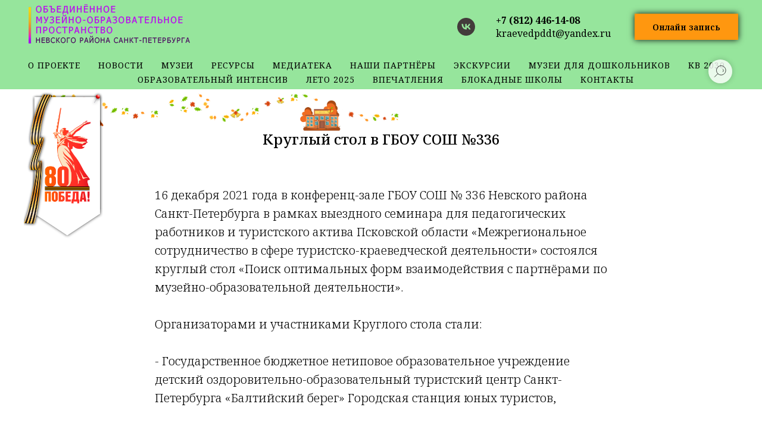

--- FILE ---
content_type: text/html; charset=UTF-8
request_url: http://muzeumsnevsky.ru/kruglyystol
body_size: 16536
content:
<!DOCTYPE html> <html> <head> <meta charset="utf-8" /> <meta http-equiv="Content-Type" content="text/html; charset=utf-8" /> <meta name="viewport" content="width=device-width, initial-scale=1.0" /> <!--metatextblock--> <title>Круглый стол в ГБОУ СОШ №336</title> <meta name="description" content="ГБОУ СОШ №336" /> <meta property="og:url" content="http://muzeumsnevsky.ru/kruglyystol" /> <meta property="og:title" content="Круглый стол в ГБОУ СОШ №336" /> <meta property="og:description" content="ГБОУ СОШ №336" /> <meta property="og:type" content="website" /> <meta property="og:image" content="https://thb.tildacdn.com/tild6633-3832-4433-b564-616535376434/-/resize/504x/IMG-20211216-WA0017.jpg" /> <link rel="canonical" href="http://muzeumsnevsky.ru/kruglyystol"> <!--/metatextblock--> <meta name="format-detection" content="telephone=no" /> <meta http-equiv="x-dns-prefetch-control" content="on"> <link rel="dns-prefetch" href="https://ws.tildacdn.com"> <link rel="dns-prefetch" href="https://static.tildacdn.com"> <link rel="shortcut icon" href="https://static.tildacdn.com/tild3535-3261-4735-a338-343535316465/favicon3-056.png" type="image/x-icon" /> <!-- Assets --> <script src="https://neo.tildacdn.com/js/tilda-fallback-1.0.min.js" async charset="utf-8"></script> <link rel="stylesheet" href="https://static.tildacdn.com/css/tilda-grid-3.0.min.css" type="text/css" media="all" onerror="this.loaderr='y';"/> <link rel="stylesheet" href="https://static.tildacdn.com/ws/project3999953/tilda-blocks-page24395235.min.css?t=1756822607" type="text/css" media="all" onerror="this.loaderr='y';" /> <link rel="preconnect" href="https://fonts.gstatic.com"> <link href="https://fonts.googleapis.com/css2?family=Noto+Serif:wght@100..900&subset=latin,cyrillic&display=swap" rel="stylesheet"> <link rel="stylesheet" href="https://static.tildacdn.com/css/tilda-animation-2.0.min.css" type="text/css" media="all" onerror="this.loaderr='y';" /> <link rel="stylesheet" href="https://static.tildacdn.com/css/tilda-popup-1.1.min.css" type="text/css" media="print" onload="this.media='all';" onerror="this.loaderr='y';" /> <noscript><link rel="stylesheet" href="https://static.tildacdn.com/css/tilda-popup-1.1.min.css" type="text/css" media="all" /></noscript> <link rel="stylesheet" href="https://static.tildacdn.com/css/tilda-forms-1.0.min.css" type="text/css" media="all" onerror="this.loaderr='y';" /> <link rel="stylesheet" href="https://static.tildacdn.com/css/tilda-slds-1.4.min.css" type="text/css" media="print" onload="this.media='all';" onerror="this.loaderr='y';" /> <noscript><link rel="stylesheet" href="https://static.tildacdn.com/css/tilda-slds-1.4.min.css" type="text/css" media="all" /></noscript> <link rel="stylesheet" href="https://static.tildacdn.com/css/tilda-menusub-1.0.min.css" type="text/css" media="print" onload="this.media='all';" onerror="this.loaderr='y';" /> <noscript><link rel="stylesheet" href="https://static.tildacdn.com/css/tilda-menusub-1.0.min.css" type="text/css" media="all" /></noscript> <link rel="stylesheet" href="https://static.tildacdn.com/css/tilda-zoom-2.0.min.css" type="text/css" media="print" onload="this.media='all';" onerror="this.loaderr='y';" /> <noscript><link rel="stylesheet" href="https://static.tildacdn.com/css/tilda-zoom-2.0.min.css" type="text/css" media="all" /></noscript> <script nomodule src="https://static.tildacdn.com/js/tilda-polyfill-1.0.min.js" charset="utf-8"></script> <script type="text/javascript">function t_onReady(func) {if(document.readyState!='loading') {func();} else {document.addEventListener('DOMContentLoaded',func);}}
function t_onFuncLoad(funcName,okFunc,time) {if(typeof window[funcName]==='function') {okFunc();} else {setTimeout(function() {t_onFuncLoad(funcName,okFunc,time);},(time||100));}}function t_throttle(fn,threshhold,scope) {return function() {fn.apply(scope||this,arguments);};}</script> <script src="https://static.tildacdn.com/js/jquery-1.10.2.min.js" charset="utf-8" onerror="this.loaderr='y';"></script> <script src="https://static.tildacdn.com/js/tilda-scripts-3.0.min.js" charset="utf-8" defer onerror="this.loaderr='y';"></script> <script src="https://static.tildacdn.com/ws/project3999953/tilda-blocks-page24395235.min.js?t=1756822607" charset="utf-8" async onerror="this.loaderr='y';"></script> <script src="https://static.tildacdn.com/js/tilda-lazyload-1.0.min.js" charset="utf-8" async onerror="this.loaderr='y';"></script> <script src="https://static.tildacdn.com/js/tilda-animation-2.0.min.js" charset="utf-8" async onerror="this.loaderr='y';"></script> <script src="https://static.tildacdn.com/js/tilda-popup-1.0.min.js" charset="utf-8" async onerror="this.loaderr='y';"></script> <script src="https://static.tildacdn.com/js/tilda-forms-1.0.min.js" charset="utf-8" async onerror="this.loaderr='y';"></script> <script src="https://static.tildacdn.com/js/hammer.min.js" charset="utf-8" async onerror="this.loaderr='y';"></script> <script src="https://static.tildacdn.com/js/tilda-slds-1.4.min.js" charset="utf-8" async onerror="this.loaderr='y';"></script> <script src="https://static.tildacdn.com/js/tilda-menusub-1.0.min.js" charset="utf-8" async onerror="this.loaderr='y';"></script> <script src="https://static.tildacdn.com/js/tilda-menu-1.0.min.js" charset="utf-8" async onerror="this.loaderr='y';"></script> <script src="https://static.tildacdn.com/js/tilda-widget-positions-1.0.min.js" charset="utf-8" async onerror="this.loaderr='y';"></script> <script src="https://static.tildacdn.com/js/tilda-zoom-2.0.min.js" charset="utf-8" async onerror="this.loaderr='y';"></script> <script src="https://static.tildacdn.com/js/tilda-skiplink-1.0.min.js" charset="utf-8" async onerror="this.loaderr='y';"></script> <script src="https://static.tildacdn.com/js/tilda-events-1.0.min.js" charset="utf-8" async onerror="this.loaderr='y';"></script> <script type="text/javascript">window.dataLayer=window.dataLayer||[];</script> <script type="text/javascript">(function() {if((/bot|google|yandex|baidu|bing|msn|duckduckbot|teoma|slurp|crawler|spider|robot|crawling|facebook/i.test(navigator.userAgent))===false&&typeof(sessionStorage)!='undefined'&&sessionStorage.getItem('visited')!=='y'&&document.visibilityState){var style=document.createElement('style');style.type='text/css';style.innerHTML='@media screen and (min-width: 980px) {.t-records {opacity: 0;}.t-records_animated {-webkit-transition: opacity ease-in-out .2s;-moz-transition: opacity ease-in-out .2s;-o-transition: opacity ease-in-out .2s;transition: opacity ease-in-out .2s;}.t-records.t-records_visible {opacity: 1;}}';document.getElementsByTagName('head')[0].appendChild(style);function t_setvisRecs(){var alr=document.querySelectorAll('.t-records');Array.prototype.forEach.call(alr,function(el) {el.classList.add("t-records_animated");});setTimeout(function() {Array.prototype.forEach.call(alr,function(el) {el.classList.add("t-records_visible");});sessionStorage.setItem("visited","y");},400);}
document.addEventListener('DOMContentLoaded',t_setvisRecs);}})();</script></head> <body class="t-body" style="margin:0;"> <!--allrecords--> <div id="allrecords" class="t-records" data-hook="blocks-collection-content-node" data-tilda-project-id="3999953" data-tilda-page-id="24395235" data-tilda-page-alias="kruglyystol" data-tilda-formskey="67aa0c6e5aec00cfe782464ecf32786d" data-tilda-stat-scroll="yes" data-tilda-lazy="yes" data-tilda-root-zone="com" data-tilda-project-country="RU"> <!--header--> <header id="t-header" class="t-records" data-hook="blocks-collection-content-node" data-tilda-project-id="3999953" data-tilda-page-id="22463671" data-tilda-page-alias="head" data-tilda-formskey="67aa0c6e5aec00cfe782464ecf32786d" data-tilda-stat-scroll="yes" data-tilda-lazy="yes" data-tilda-root-zone="com" data-tilda-project-country="RU"> <div id="rec501919236" class="r t-rec" style=" " data-animationappear="off" data-record-type="967"> <!-- T967 --> <div id="nav501919236marker"></div> <div class="tmenu-mobile"> <div class="tmenu-mobile__container"> <div class="tmenu-mobile__text t-name t-name_md" field="menu_mob_title">&nbsp;</div> <button type="button"
class="t-menuburger t-menuburger_first "
aria-label="Навигационное меню"
aria-expanded="false"> <span style="background-color:#000;"></span> <span style="background-color:#000;"></span> <span style="background-color:#000;"></span> <span style="background-color:#000;"></span> </button> <script>function t_menuburger_init(recid) {var rec=document.querySelector('#rec' + recid);if(!rec) return;var burger=rec.querySelector('.t-menuburger');if(!burger) return;var isSecondStyle=burger.classList.contains('t-menuburger_second');if(isSecondStyle&&!window.isMobile&&!('ontouchend' in document)) {burger.addEventListener('mouseenter',function() {if(burger.classList.contains('t-menuburger-opened')) return;burger.classList.remove('t-menuburger-unhovered');burger.classList.add('t-menuburger-hovered');});burger.addEventListener('mouseleave',function() {if(burger.classList.contains('t-menuburger-opened')) return;burger.classList.remove('t-menuburger-hovered');burger.classList.add('t-menuburger-unhovered');setTimeout(function() {burger.classList.remove('t-menuburger-unhovered');},300);});}
burger.addEventListener('click',function() {if(!burger.closest('.tmenu-mobile')&&!burger.closest('.t450__burger_container')&&!burger.closest('.t466__container')&&!burger.closest('.t204__burger')&&!burger.closest('.t199__js__menu-toggler')) {burger.classList.toggle('t-menuburger-opened');burger.classList.remove('t-menuburger-unhovered');}});var menu=rec.querySelector('[data-menu="yes"]');if(!menu) return;var menuLinks=menu.querySelectorAll('.t-menu__link-item');var submenuClassList=['t978__menu-link_hook','t978__tm-link','t966__tm-link','t794__tm-link','t-menusub__target-link'];Array.prototype.forEach.call(menuLinks,function(link) {link.addEventListener('click',function() {var isSubmenuHook=submenuClassList.some(function(submenuClass) {return link.classList.contains(submenuClass);});if(isSubmenuHook) return;burger.classList.remove('t-menuburger-opened');});});menu.addEventListener('clickedAnchorInTooltipMenu',function() {burger.classList.remove('t-menuburger-opened');});}
t_onReady(function() {t_onFuncLoad('t_menuburger_init',function(){t_menuburger_init('501919236');});});</script> <style>.t-menuburger{position:relative;flex-shrink:0;width:28px;height:20px;padding:0;border:none;background-color:transparent;outline:none;-webkit-transform:rotate(0deg);transform:rotate(0deg);transition:transform .5s ease-in-out;cursor:pointer;z-index:999;}.t-menuburger span{display:block;position:absolute;width:100%;opacity:1;left:0;-webkit-transform:rotate(0deg);transform:rotate(0deg);transition:.25s ease-in-out;height:3px;background-color:#000;}.t-menuburger span:nth-child(1){top:0px;}.t-menuburger span:nth-child(2),.t-menuburger span:nth-child(3){top:8px;}.t-menuburger span:nth-child(4){top:16px;}.t-menuburger__big{width:42px;height:32px;}.t-menuburger__big span{height:5px;}.t-menuburger__big span:nth-child(2),.t-menuburger__big span:nth-child(3){top:13px;}.t-menuburger__big span:nth-child(4){top:26px;}.t-menuburger__small{width:22px;height:14px;}.t-menuburger__small span{height:2px;}.t-menuburger__small span:nth-child(2),.t-menuburger__small span:nth-child(3){top:6px;}.t-menuburger__small span:nth-child(4){top:12px;}.t-menuburger-opened span:nth-child(1){top:8px;width:0%;left:50%;}.t-menuburger-opened span:nth-child(2){-webkit-transform:rotate(45deg);transform:rotate(45deg);}.t-menuburger-opened span:nth-child(3){-webkit-transform:rotate(-45deg);transform:rotate(-45deg);}.t-menuburger-opened span:nth-child(4){top:8px;width:0%;left:50%;}.t-menuburger-opened.t-menuburger__big span:nth-child(1){top:6px;}.t-menuburger-opened.t-menuburger__big span:nth-child(4){top:18px;}.t-menuburger-opened.t-menuburger__small span:nth-child(1),.t-menuburger-opened.t-menuburger__small span:nth-child(4){top:6px;}@media (hover),(min-width:0\0){.t-menuburger_first:hover span:nth-child(1){transform:translateY(1px);}.t-menuburger_first:hover span:nth-child(4){transform:translateY(-1px);}.t-menuburger_first.t-menuburger__big:hover span:nth-child(1){transform:translateY(3px);}.t-menuburger_first.t-menuburger__big:hover span:nth-child(4){transform:translateY(-3px);}}.t-menuburger_second span:nth-child(2),.t-menuburger_second span:nth-child(3){width:80%;left:20%;right:0;}@media (hover),(min-width:0\0){.t-menuburger_second.t-menuburger-hovered span:nth-child(2),.t-menuburger_second.t-menuburger-hovered span:nth-child(3){animation:t-menuburger-anim 0.3s ease-out normal forwards;}.t-menuburger_second.t-menuburger-unhovered span:nth-child(2),.t-menuburger_second.t-menuburger-unhovered span:nth-child(3){animation:t-menuburger-anim2 0.3s ease-out normal forwards;}}.t-menuburger_second.t-menuburger-opened span:nth-child(2),.t-menuburger_second.t-menuburger-opened span:nth-child(3){left:0;right:0;width:100%!important;}.t-menuburger_third span:nth-child(4){width:70%;left:unset;right:0;}@media (hover),(min-width:0\0){.t-menuburger_third:not(.t-menuburger-opened):hover span:nth-child(4){width:100%;}}.t-menuburger_third.t-menuburger-opened span:nth-child(4){width:0!important;right:50%;}.t-menuburger_fourth{height:12px;}.t-menuburger_fourth.t-menuburger__small{height:8px;}.t-menuburger_fourth.t-menuburger__big{height:18px;}.t-menuburger_fourth span:nth-child(2),.t-menuburger_fourth span:nth-child(3){top:4px;opacity:0;}.t-menuburger_fourth span:nth-child(4){top:8px;}.t-menuburger_fourth.t-menuburger__small span:nth-child(2),.t-menuburger_fourth.t-menuburger__small span:nth-child(3){top:3px;}.t-menuburger_fourth.t-menuburger__small span:nth-child(4){top:6px;}.t-menuburger_fourth.t-menuburger__small span:nth-child(2),.t-menuburger_fourth.t-menuburger__small span:nth-child(3){top:3px;}.t-menuburger_fourth.t-menuburger__small span:nth-child(4){top:6px;}.t-menuburger_fourth.t-menuburger__big span:nth-child(2),.t-menuburger_fourth.t-menuburger__big span:nth-child(3){top:6px;}.t-menuburger_fourth.t-menuburger__big span:nth-child(4){top:12px;}@media (hover),(min-width:0\0){.t-menuburger_fourth:not(.t-menuburger-opened):hover span:nth-child(1){transform:translateY(1px);}.t-menuburger_fourth:not(.t-menuburger-opened):hover span:nth-child(4){transform:translateY(-1px);}.t-menuburger_fourth.t-menuburger__big:not(.t-menuburger-opened):hover span:nth-child(1){transform:translateY(3px);}.t-menuburger_fourth.t-menuburger__big:not(.t-menuburger-opened):hover span:nth-child(4){transform:translateY(-3px);}}.t-menuburger_fourth.t-menuburger-opened span:nth-child(1),.t-menuburger_fourth.t-menuburger-opened span:nth-child(4){top:4px;}.t-menuburger_fourth.t-menuburger-opened span:nth-child(2),.t-menuburger_fourth.t-menuburger-opened span:nth-child(3){opacity:1;}@keyframes t-menuburger-anim{0%{width:80%;left:20%;right:0;}50%{width:100%;left:0;right:0;}100%{width:80%;left:0;right:20%;}}@keyframes t-menuburger-anim2{0%{width:80%;left:0;}50%{width:100%;right:0;left:0;}100%{width:80%;left:20%;right:0;}}</style> </div> </div> <style>.tmenu-mobile{background-color:#111;display:none;width:100%;top:0;z-index:990;}.tmenu-mobile_positionfixed{position:fixed;}.tmenu-mobile__text{color:#fff;}.tmenu-mobile__container{min-height:64px;padding:20px;position:relative;box-sizing:border-box;display:-webkit-flex;display:-ms-flexbox;display:flex;-webkit-align-items:center;-ms-flex-align:center;align-items:center;-webkit-justify-content:space-between;-ms-flex-pack:justify;justify-content:space-between;}.tmenu-mobile__list{display:block;}.tmenu-mobile__burgerlogo{display:inline-block;font-size:24px;font-weight:400;white-space:nowrap;vertical-align:middle;}.tmenu-mobile__imglogo{height:auto;display:block;max-width:300px!important;box-sizing:border-box;padding:0;margin:0 auto;}@media screen and (max-width:980px){.tmenu-mobile__menucontent_hidden{display:none;height:100%;}.tmenu-mobile{display:block;}}@media screen and (max-width:980px){#rec501919236 .tmenu-mobile{background-color:#8be392;}#rec501919236 .t-menuburger{-webkit-order:1;-ms-flex-order:1;order:1;}}</style> <div id="nav501919236" class="t967 t967__positionfixed tmenu-mobile__menucontent_hidden" style="background-color: rgba(139,227,146,0.90); " data-bgcolor-hex="#8be392" data-bgcolor-rgba="rgba(139,227,146,0.90)" data-navmarker="nav501919236marker" data-appearoffset="" data-bgopacity-two="90" data-menushadow="" data-menushadow-css="" data-bgopacity="0.90" data-bgcolor-rgba-afterscroll="rgba(139,227,146,0.90)" data-menu-items-align="center" data-menu="yes"> <div class="t967__maincontainer "> <div class="t967__top" style="height:90px;"> <div class="t967__logo"> <div style="display: block;"> <a href="https://muzeumsnevsky.ru/"> <img class="t967__imglogo "
src="https://static.tildacdn.com/tild3639-3462-4334-b561-646434666433/LOGO143435535345436.png"
imgfield="img"
style="min-width:150px;"
alt="Объединённое музейно-образовательное пространство невского района Санкт-Петербурга"> </a> </div> </div> <nav class="t967__listwrapper t967__mobilelist"> <ul role="list" class="t967__list"> <li class="t967__list-item"
style="padding:0 15px 0 0;"> <a class="t-menu__link-item"
href="home#about" data-menu-submenu-hook="" data-menu-item-number="1">
о проекте
</a> </li> <li class="t967__list-item"
style="padding:0 15px;"> <a class="t-menu__link-item"
href="home#news" data-menu-submenu-hook="" data-menu-item-number="2">
новости
</a> </li> <li class="t967__list-item"
style="padding:0 15px;"> <a class="t-menu__link-item"
href="home#museums" data-menu-submenu-hook="" data-menu-item-number="3">
музеи
</a> </li> <li class="t967__list-item"
style="padding:0 15px;"> <a class="t-menu__link-item"
href=""
aria-expanded="false" role="button" data-menu-submenu-hook="link_sub4_501919236" data-menu-item-number="4">
ресурсы
</a> <div class="t-menusub" data-submenu-hook="link_sub4_501919236" data-submenu-margin="15px" data-add-submenu-arrow=""> <div class="t-menusub__menu"> <div class="t-menusub__content"> <ul role="list" class="t-menusub__list"> <li class="t-menusub__list-item t-name t-name_xs"> <a class="t-menusub__link-item t-name t-name_xs"
href="http://muzeumsnevsky.ru/help" data-menu-item-number="4">В помощь музеям</a> </li> <li class="t-menusub__list-item t-name t-name_xs"> <a class="t-menusub__link-item t-name t-name_xs"
href="http://muzeumsnevsky.ru/documents_gbdoy" data-menu-item-number="4">ГБДОУ</a> </li> <li class="t-menusub__list-item t-name t-name_xs"> <a class="t-menusub__link-item t-name t-name_xs"
href="http://muzeumsnevsky.ru/links" data-menu-item-number="4">Полезные ссылки</a> </li> <li class="t-menusub__list-item t-name t-name_xs"> <a class="t-menusub__link-item t-name t-name_xs"
href="http://muzeumsnevsky.ru/opornyy" data-menu-item-number="4">Опорный центр</a> </li> <li class="t-menusub__list-item t-name t-name_xs"> <a class="t-menusub__link-item t-name t-name_xs"
href="http://muzeumsnevsky.ru/svo" data-menu-item-number="4">СВО</a> </li> </ul> </div> </div> </div> </li> <li class="t967__list-item"
style="padding:0 15px;"> <a class="t-menu__link-item"
href="home#video" data-menu-submenu-hook="" data-menu-item-number="5">
медиатека
</a> </li> <li class="t967__list-item"
style="padding:0 15px;"> <a class="t-menu__link-item"
href=""
aria-expanded="false" role="button" data-menu-submenu-hook="link_sub6_501919236" data-menu-item-number="6">
наши партнёры
</a> <div class="t-menusub" data-submenu-hook="link_sub6_501919236" data-submenu-margin="15px" data-add-submenu-arrow=""> <div class="t-menusub__menu"> <div class="t-menusub__content"> <ul role="list" class="t-menusub__list"> <li class="t-menusub__list-item t-name t-name_xs"> <a class="t-menusub__link-item t-name t-name_xs"
href="http://muzeumsnevsky.ru/lelingradstalingradschool" data-menu-item-number="6">Проект Ленинград-Сталинград: мы памяти верны</a> </li> <li class="t-menusub__list-item t-name t-name_xs"> <a class="t-menusub__link-item t-name t-name_xs"
href="http://muzeumsnevsky.ru/partners" data-menu-item-number="6">Партнёры</a> </li> </ul> </div> </div> </div> </li> <li class="t967__list-item"
style="padding:0 15px;"> <a class="t-menu__link-item"
href=""
aria-expanded="false" role="button" data-menu-submenu-hook="link_sub7_501919236" data-menu-item-number="7">
экскурсии
</a> <div class="t-menusub" data-submenu-hook="link_sub7_501919236" data-submenu-margin="15px" data-add-submenu-arrow=""> <div class="t-menusub__menu"> <div class="t-menusub__content"> <ul role="list" class="t-menusub__list"> <li class="t-menusub__list-item t-name t-name_xs"> <a class="t-menusub__link-item t-name t-name_xs"
href="https://muzeumsnevsky.ru/excursions" data-menu-item-number="7">Записаться</a> </li> <li class="t-menusub__list-item t-name t-name_xs"> <a class="t-menusub__link-item t-name t-name_xs"
href="http://muzeumsnevsky.ru/grafik" data-menu-item-number="7">График</a> </li> </ul> </div> </div> </div> </li> <li class="t967__list-item"
style="padding:0 15px;"> <a class="t-menu__link-item"
href="http://muzeumsnevsky.ru/dowmuseums" data-menu-submenu-hook="" data-menu-item-number="8">
Музеи для дошкольников
</a> </li> <li class="t967__list-item"
style="padding:0 15px;"> <a class="t-menu__link-item"
href="http://muzeumsnevsky.ru/culturalvector" data-menu-submenu-hook="" data-menu-item-number="9">
кв 2030
</a> </li> <li class="t967__list-item"
style="padding:0 15px;"> <a class="t-menu__link-item"
href="http://muzeumsnevsky.ru/intensive" data-menu-submenu-hook="" data-menu-item-number="10">
Образовательный интенсив
</a> </li> <li class="t967__list-item"
style="padding:0 15px;"> <a class="t-menu__link-item"
href="http://muzeumsnevsky.ru/leto" data-menu-submenu-hook="" data-menu-item-number="11">
Лето 2025
</a> </li> <li class="t967__list-item"
style="padding:0 15px;"> <a class="t-menu__link-item"
href="http://muzeumsnevsky.ru/impression" data-menu-submenu-hook="" data-menu-item-number="12">
Впечатления
</a> </li> <li class="t967__list-item"
style="padding:0 15px;"> <a class="t-menu__link-item"
href="http://muzeumsnevsky.ru/schoolblokada" data-menu-submenu-hook="" data-menu-item-number="13">
Блокадные школы
</a> </li> <li class="t967__list-item"
style="padding:0 0 0 15px;"> <a class="t-menu__link-item"
href="home#contact" data-menu-submenu-hook="" data-menu-item-number="14">
Контакты
</a> </li> </ul> </nav> <div class="t967__additionalwrapper"> <div class="t-sociallinks"> <ul role="list" class="t-sociallinks__wrapper" aria-label="Соц. сети"> <!-- new soclinks --><li class="t-sociallinks__item t-sociallinks__item_vk"><a href="https://vk.com/muzeumsnevsky" target="_blank" rel="nofollow" aria-label="vk" style="width: 30px; height: 30px;"><svg class="t-sociallinks__svg" role="presentation" width=30px height=30px viewBox="0 0 100 100" fill="none"
xmlns="http://www.w3.org/2000/svg"> <path fill-rule="evenodd" clip-rule="evenodd"
d="M50 100c27.614 0 50-22.386 50-50S77.614 0 50 0 0 22.386 0 50s22.386 50 50 50ZM25 34c.406 19.488 10.15 31.2 27.233 31.2h.968V54.05c6.278.625 11.024 5.216 12.93 11.15H75c-2.436-8.87-8.838-13.773-12.836-15.647C66.162 47.242 71.783 41.62 73.126 34h-8.058c-1.749 6.184-6.932 11.805-11.867 12.336V34h-8.057v21.611C40.147 54.362 33.838 48.304 33.556 34H25Z"
fill="#433b3b" /> </svg></a></li><!-- /new soclinks --> </ul> </div> <div class="t967__additional-descr t967__additionalitem" field="descr"><strong>+7 (812) 446-14-08</strong><br />kraevedpddt@yandex.ru</div> <a
class="t-btn t-btnflex t-btnflex_type_button t-btnflex_sm t967__button js-click-stat"
href="#popup:myform" data-tilda-event-name="/tilda/click/rec501919236/button1"> <span class="t-btnflex__text">Онлайн запись</span> <style>#rec501919236 .t-btnflex.t-btnflex_type_button {color:#000000;background-color:#ff970f;border-style:none !important;box-shadow:0px 0px 10px rgba(0,0,0,0.9) !important;transition-duration:0.2s;transition-property:background-color,color,border-color,box-shadow,opacity,transform;transition-timing-function:ease-in-out;}@media (hover:hover) {#rec501919236 .t-btnflex.t-btnflex_type_button:not(.t-animate_no-hover):hover {box-shadow:0px 0px 5px rgba(0,0,0,0.9) !important;}#rec501919236 .t-btnflex.t-btnflex_type_button:not(.t-animate_no-hover):focus-visible {box-shadow:0px 0px 5px rgba(0,0,0,0.9) !important;}}</style> </a> </div> </div> <div class="t967__bottom"> <div class="t967__bottomwrapper" style=""> <nav class="t967__listwrapper t967__desktoplist"> <ul role="list" class="t967__list t-menu__list t967__menualign_center" style=""> <li class="t967__list-item"
style="padding:0 15px 0 0;"> <a class="t-menu__link-item"
href="home#about" data-menu-submenu-hook="" data-menu-item-number="1">
о проекте
</a> </li> <li class="t967__list-item"
style="padding:0 15px;"> <a class="t-menu__link-item"
href="home#news" data-menu-submenu-hook="" data-menu-item-number="2">
новости
</a> </li> <li class="t967__list-item"
style="padding:0 15px;"> <a class="t-menu__link-item"
href="home#museums" data-menu-submenu-hook="" data-menu-item-number="3">
музеи
</a> </li> <li class="t967__list-item"
style="padding:0 15px;"> <a class="t-menu__link-item"
href=""
aria-expanded="false" role="button" data-menu-submenu-hook="link_sub18_501919236" data-menu-item-number="4">
ресурсы
</a> <div class="t-menusub" data-submenu-hook="link_sub18_501919236" data-submenu-margin="15px" data-add-submenu-arrow=""> <div class="t-menusub__menu"> <div class="t-menusub__content"> <ul role="list" class="t-menusub__list"> <li class="t-menusub__list-item t-name t-name_xs"> <a class="t-menusub__link-item t-name t-name_xs"
href="http://muzeumsnevsky.ru/help" data-menu-item-number="4">В помощь музеям</a> </li> <li class="t-menusub__list-item t-name t-name_xs"> <a class="t-menusub__link-item t-name t-name_xs"
href="http://muzeumsnevsky.ru/documents_gbdoy" data-menu-item-number="4">ГБДОУ</a> </li> <li class="t-menusub__list-item t-name t-name_xs"> <a class="t-menusub__link-item t-name t-name_xs"
href="http://muzeumsnevsky.ru/links" data-menu-item-number="4">Полезные ссылки</a> </li> <li class="t-menusub__list-item t-name t-name_xs"> <a class="t-menusub__link-item t-name t-name_xs"
href="http://muzeumsnevsky.ru/opornyy" data-menu-item-number="4">Опорный центр</a> </li> <li class="t-menusub__list-item t-name t-name_xs"> <a class="t-menusub__link-item t-name t-name_xs"
href="http://muzeumsnevsky.ru/svo" data-menu-item-number="4">СВО</a> </li> </ul> </div> </div> </div> </li> <li class="t967__list-item"
style="padding:0 15px;"> <a class="t-menu__link-item"
href="home#video" data-menu-submenu-hook="" data-menu-item-number="5">
медиатека
</a> </li> <li class="t967__list-item"
style="padding:0 15px;"> <a class="t-menu__link-item"
href=""
aria-expanded="false" role="button" data-menu-submenu-hook="link_sub20_501919236" data-menu-item-number="6">
наши партнёры
</a> <div class="t-menusub" data-submenu-hook="link_sub20_501919236" data-submenu-margin="15px" data-add-submenu-arrow=""> <div class="t-menusub__menu"> <div class="t-menusub__content"> <ul role="list" class="t-menusub__list"> <li class="t-menusub__list-item t-name t-name_xs"> <a class="t-menusub__link-item t-name t-name_xs"
href="http://muzeumsnevsky.ru/lelingradstalingradschool" data-menu-item-number="6">Проект Ленинград-Сталинград: мы памяти верны</a> </li> <li class="t-menusub__list-item t-name t-name_xs"> <a class="t-menusub__link-item t-name t-name_xs"
href="http://muzeumsnevsky.ru/partners" data-menu-item-number="6">Партнёры</a> </li> </ul> </div> </div> </div> </li> <li class="t967__list-item"
style="padding:0 15px;"> <a class="t-menu__link-item"
href=""
aria-expanded="false" role="button" data-menu-submenu-hook="link_sub21_501919236" data-menu-item-number="7">
экскурсии
</a> <div class="t-menusub" data-submenu-hook="link_sub21_501919236" data-submenu-margin="15px" data-add-submenu-arrow=""> <div class="t-menusub__menu"> <div class="t-menusub__content"> <ul role="list" class="t-menusub__list"> <li class="t-menusub__list-item t-name t-name_xs"> <a class="t-menusub__link-item t-name t-name_xs"
href="https://muzeumsnevsky.ru/excursions" data-menu-item-number="7">Записаться</a> </li> <li class="t-menusub__list-item t-name t-name_xs"> <a class="t-menusub__link-item t-name t-name_xs"
href="http://muzeumsnevsky.ru/grafik" data-menu-item-number="7">График</a> </li> </ul> </div> </div> </div> </li> <li class="t967__list-item"
style="padding:0 15px;"> <a class="t-menu__link-item"
href="http://muzeumsnevsky.ru/dowmuseums" data-menu-submenu-hook="" data-menu-item-number="8">
Музеи для дошкольников
</a> </li> <li class="t967__list-item"
style="padding:0 15px;"> <a class="t-menu__link-item"
href="http://muzeumsnevsky.ru/culturalvector" data-menu-submenu-hook="" data-menu-item-number="9">
кв 2030
</a> </li> <li class="t967__list-item"
style="padding:0 15px;"> <a class="t-menu__link-item"
href="http://muzeumsnevsky.ru/intensive" data-menu-submenu-hook="" data-menu-item-number="10">
Образовательный интенсив
</a> </li> <li class="t967__list-item"
style="padding:0 15px;"> <a class="t-menu__link-item"
href="http://muzeumsnevsky.ru/leto" data-menu-submenu-hook="" data-menu-item-number="11">
Лето 2025
</a> </li> <li class="t967__list-item"
style="padding:0 15px;"> <a class="t-menu__link-item"
href="http://muzeumsnevsky.ru/impression" data-menu-submenu-hook="" data-menu-item-number="12">
Впечатления
</a> </li> <li class="t967__list-item"
style="padding:0 15px;"> <a class="t-menu__link-item"
href="http://muzeumsnevsky.ru/schoolblokada" data-menu-submenu-hook="" data-menu-item-number="13">
Блокадные школы
</a> </li> <li class="t967__list-item"
style="padding:0 0 0 15px;"> <a class="t-menu__link-item"
href="home#contact" data-menu-submenu-hook="" data-menu-item-number="14">
Контакты
</a> </li> </ul> </nav> </div> </div> </div> </div> <style>@media screen and (max-width:980px){#rec501919236 .tmenu-mobile{background-color:#8be392;}}</style> <script>t_onReady(function() {t_onFuncLoad('t967_setLogoPadding',function() {t967_setLogoPadding('501919236');});});t_onReady(function() {t_onFuncLoad('t_menu__highlightActiveLinks',function() {t_menu__highlightActiveLinks('.t967__desktoplist .t967__list-item a');});t_onFuncLoad('t_menu__findAnchorLinks',function() {t_menu__findAnchorLinks('501919236','.t967__desktoplist .t967__list-item a');});});t_onFuncLoad('t_menu__setBGcolor',function() {window.addEventListener('resize',t_throttle(function() {t_menu__setBGcolor('501919236','.t967');}));});t_onReady(function() {t_onFuncLoad('t_menu__setBGcolor',function() {t_menu__setBGcolor('501919236','.t967');});t_onFuncLoad('t_menu__interactFromKeyboard',function() {t_menu__interactFromKeyboard('501919236');});});t_onReady(function() {t_onFuncLoad('t_menu__changeBgOpacity',function() {t_menu__changeBgOpacity('501919236','.t967');window.addEventListener('scroll',t_throttle(function() {t_menu__changeBgOpacity('501919236','.t967');}));});});</script> <script>t_onReady(function() {var rec=document.querySelector('#rec501919236');if(!rec) return;var wrapperBlock=rec.querySelector('.t967');if(!wrapperBlock) return;t_onFuncLoad('t_menu__createMobileMenu',function() {t_menu__createMobileMenu('501919236','.t967');});});</script> <style>#rec501919236 .t-menu__link-item{-webkit-transition:color 0.3s ease-in-out,opacity 0.3s ease-in-out;transition:color 0.3s ease-in-out,opacity 0.3s ease-in-out;}#rec501919236 .t-menu__link-item.t-active:not(.t978__menu-link){color:#998a61 !important;}#rec501919236 .t-menu__link-item:not(.t-active):not(.tooltipstered):hover{color:#e68a00 !important;}#rec501919236 .t-menu__link-item:not(.t-active):not(.tooltipstered):focus-visible{color:#e68a00 !important;}@supports (overflow:-webkit-marquee) and (justify-content:inherit){#rec501919236 .t-menu__link-item,#rec501919236 .t-menu__link-item.t-active{opacity:1 !important;}}</style> <script>t_onReady(function() {setTimeout(function(){t_onFuncLoad('t_menusub_init',function() {t_menusub_init('501919236');});},500);});</script> <style>#rec501919236 .t-menusub__link-item{-webkit-transition:color 0.3s ease-in-out,opacity 0.3s ease-in-out;transition:color 0.3s ease-in-out,opacity 0.3s ease-in-out;}#rec501919236 .t-menusub__link-item.t-active{color:#e100ff !important;}#rec501919236 .t-menusub__link-item:not(.t-active):not(.tooltipstered):hover{color:#e100ff !important;}@supports (overflow:-webkit-marquee) and (justify-content:inherit){#rec501919236 .t-menusub__link-item,#rec501919236 .t-menusub__link-item.t-active{opacity:1 !important;}}@media screen and (max-width:980px){#rec501919236 .t-menusub__menu .t-menusub__link-item{color:#000000 !important;}#rec501919236 .t-menusub__menu .t-menusub__link-item.t-active{color:#e100ff !important;}}@media screen and (min-width:981px){#rec501919236 .t-menusub__menu{text-align:center;border-radius:30px;}}</style> <style> #rec501919236 a.t-menusub__link-item{text-transform:uppercase;}</style> <style> #rec501919236 .t967 a.t-menu__link-item{font-size:14px;color:#000000;font-weight:400;text-transform:uppercase;letter-spacing:1px;}#rec501919236 .t967__additional-descr{color:#000000;}#rec501919236 .t967__additional-langs__lang a{font-size:14px;color:#000000;font-weight:400;text-transform:uppercase;letter-spacing:1px;}</style> </div> <div id="rec1086390911" class="r t-rec" style=" " data-animationappear="off" data-record-type="131"> <!-- T123 --> <div class="t123"> <div class="t-container_100 "> <div class="t-width t-width_100 "> <!-- nominify begin --> <!-- Yandex.Metrika counter --> <script type="text/javascript" >
   (function(m,e,t,r,i,k,a){m[i]=m[i]||function(){(m[i].a=m[i].a||[]).push(arguments)};
   m[i].l=1*new Date();
   for (var j = 0; j < document.scripts.length; j++) {if (document.scripts[j].src === r) { return; }}
   k=e.createElement(t),a=e.getElementsByTagName(t)[0],k.async=1,k.src=r,a.parentNode.insertBefore(k,a)})
   (window, document, "script", "https://mc.yandex.ru/metrika/tag.js", "ym");

   ym(102471419, "init", {
        clickmap:true,
        trackLinks:true,
        accurateTrackBounce:true
   });
</script> <noscript><div><img src="https://mc.yandex.ru/watch/102471419" style="position:absolute; left:-9999px;" alt="" /></div></noscript> <!-- /Yandex.Metrika counter --> <!-- nominify end --> </div> </div> </div> </div> <div id="rec855576186" class="r t-rec" style=" " data-animationappear="off" data-record-type="131"> <!-- T123 --> <div class="t123"> <div class="t-container_100 "> <div class="t-width t-width_100 "> <!-- nominify begin --> <style>
   .t967__maincontainer  {
       position:relative;
   }
   
 .t967__bottom::after {
      opacity: 0%;
             content: '';
       position: absolute;
       inset: 85% 0 0 92%;
       background-image: url(https://static.tildacdn.com/tild6565-6261-4833-b835-326638336263/Pobeda80_logo_main1.png);
       min-width: 150px;
       min-height: 260px;
       background-size: contain;
       background-repeat: no-repeat;
  }
  
   .t967__maincontainer .t967__bottom::after {
    opacity: 100%;
       transition: opacity 0.3s;
       
   }
   
   @media( width <= 980px) {
      .t967__bottom::after {
          display: none;
      } 
   }
   @media (width <=1600px) {
        .t967__bottom::after {
            min-height:200px;
        }
   }
</style> <!-- nominify end --> </div> </div> </div> </div> <div id="rec1256339331" class="r t-rec" style=" " data-animationappear="off" data-record-type="131"> <!-- T123 --> <div class="t123"> <div class="t-container_100 "> <div class="t-width t-width_100 "> <!-- nominify begin --> <div class="autome_cover"> </div> <style>
   .t967__maincontainer  {
       position:relative;
   }
   

      .t967__maincontainer::after {
         content: "";
    background-image: url(https://static.tildacdn.com/tild3365-3337-4765-b438-316430356166/autome2520.png);
    display: inline-block;
    position: absolute;
    inset: 0% 20% 0;
    height: 100%;
    width: 50%;
    background-size: contain;
    background-repeat: no-repeat;
   z-index: -1;
    } 
  
  
   .t967__maincontainer .t967__bottom::after {
    opacity: 100%;
       transition: opacity 0.3s;
       
   }
   
   @media( width <= 980px) {
      .t967__bottom::after {
          display: none;
      } 
   }
   @media (width <=1600px) {
        .t967__bottom::after {
            min-height:200px;
        }
   }
   
      @media (width <=1460px) {
        .t967__maincontainer::after{
                inset: 0% 25% 0;
    height: 70%;
           background-image: url(https://static.tildacdn.com/tild3038-6238-4630-b965-326635613636/autome253.png);
        }
   }
   
      @media( width <= 1240px) {
    .t967__maincontainer::after {
          display: none;
      } 
   }
   
   
</style> <!-- nominify end --> </div> </div> </div> </div> <div id="rec522466680" class="r t-rec" style=" " data-animationappear="off" data-record-type="702"> <!-- T702 --> <div class="t702"> <div
class="t-popup" data-tooltip-hook="#popup:myform"
role="dialog"
aria-modal="true"
tabindex="-1"
aria-label="Онлайн-запись на экскурсию в музей:"> <div class="t-popup__close t-popup__block-close"> <button
type="button"
class="t-popup__close-wrapper t-popup__block-close-button"
aria-label="Закрыть диалоговое окно"> <svg role="presentation" class="t-popup__close-icon" width="23px" height="23px" viewBox="0 0 23 23" version="1.1" xmlns="http://www.w3.org/2000/svg" xmlns:xlink="http://www.w3.org/1999/xlink"> <g stroke="none" stroke-width="1" fill="#fff" fill-rule="evenodd"> <rect transform="translate(11.313708, 11.313708) rotate(-45.000000) translate(-11.313708, -11.313708) " x="10.3137085" y="-3.6862915" width="2" height="30"></rect> <rect transform="translate(11.313708, 11.313708) rotate(-315.000000) translate(-11.313708, -11.313708) " x="10.3137085" y="-3.6862915" width="2" height="30"></rect> </g> </svg> </button> </div> <style>@media screen and (max-width:560px){#rec522466680 .t-popup__close-icon g{fill:#ffffff !important;}}</style> <div class="t-popup__container t-width t-width_6" data-popup-type="702"> <div class="t702__wrapper"> <div class="t702__text-wrapper t-align_center"> <div class="t702__title t-title t-title_xxs" id="popuptitle_522466680">Онлайн-запись на экскурсию в музей:</div> </div> <form
id="form522466680" name='form522466680' role="form" action='' method='POST' data-formactiontype="2" data-inputbox=".t-input-group" 
class="t-form js-form-proccess t-form_inputs-total_6 " data-success-callback="t702_onSuccess"> <input type="hidden" name="formservices[]" value="b955b5fe5d8925eee4e88f19b3ed21a8" class="js-formaction-services"> <input type="hidden" name="formservices[]" value="81cb94e0773e68d76dcb7ccada1775b6" class="js-formaction-services"> <!-- @classes t-title t-text t-btn --> <div class="js-successbox t-form__successbox t-text t-text_md"
aria-live="polite"
style="display:none;"></div> <div
class="t-form__inputsbox
t-form__inputsbox_vertical-form t-form__inputsbox_inrow "> <div
class=" t-input-group t-input-group_nm " data-input-lid="1495810354468" data-field-type="nm" data-field-name="Name"> <div
class="t-input-subtitle t-descr t-descr_xxs t-opacity_70" data-redactor-toolbar="no"
field="li_subtitle__1495810354468"
style="color:;">Фамилия Имя Отчество</div> <div class="t-input-block " style="border-radius:5px;"> <input
type="text"
autocomplete="name"
name="Name"
id="input_1495810354468"
class="t-input js-tilda-rule"
value=""
placeholder="Фамилия Имя Отчество" data-tilda-req="1" aria-required="true" data-tilda-rule="name"
aria-describedby="error_1495810354468"
style="color:#000000;border:1px solid #c9c9c9;border-radius:5px;"> </div> <div class="t-input-error" aria-live="polite" id="error_1495810354468"></div> </div> <div
class=" t-input-group t-input-group_ph " data-input-lid="1495810359387" data-field-async="true" data-field-type="ph" data-field-name="Phone"> <div class="t-input-block " style="border-radius:5px;"> <input
type="tel"
autocomplete="tel"
name="Phone"
id="input_1495810359387" data-phonemask-init="no" data-phonemask-id="522466680" data-phonemask-lid="1495810359387" data-phonemask-maskcountry="RU" class="t-input js-phonemask-input js-tilda-rule"
value=""
placeholder="+1(000)000-0000" data-tilda-req="1" aria-required="true" aria-describedby="error_1495810359387"
style="color:#000000;border:1px solid #c9c9c9;border-radius:5px;"> <script type="text/javascript">t_onReady(function() {t_onFuncLoad('t_loadJsFile',function() {t_loadJsFile('https://static.tildacdn.com/js/tilda-phone-mask-1.1.min.js',function() {t_onFuncLoad('t_form_phonemask_load',function() {var phoneMasks=document.querySelectorAll('#rec522466680 [data-phonemask-lid="1495810359387"]');t_form_phonemask_load(phoneMasks);});})})});</script> </div> <div class="t-input-error" aria-live="polite" id="error_1495810359387"></div> </div> <div
class=" t-input-group t-input-group_em " data-input-lid="1495810410810" data-field-type="em" data-field-name="Email"> <div class="t-input-block " style="border-radius:5px;"> <input
type="email"
autocomplete="email"
name="Email"
id="input_1495810410810"
class="t-input js-tilda-rule"
value=""
placeholder="E-mail" data-tilda-req="1" aria-required="true" data-tilda-rule="email"
aria-describedby="error_1495810410810"
style="color:#000000;border:1px solid #c9c9c9;border-radius:5px;"> </div> <div class="t-input-error" aria-live="polite" id="error_1495810410810"></div> </div> <div
class=" t-input-group t-input-group_in " data-input-lid="1648722643189" data-field-type="in" data-field-name="Input"> <div class="t-input-block " style="border-radius:5px;"> <input
type="text"
name="Input"
id="input_1648722643189"
class="t-input js-tilda-rule"
value=""
placeholder="№ Школы"
aria-describedby="error_1648722643189"
style="color:#000000;border:1px solid #c9c9c9;border-radius:5px;"> </div> <div class="t-input-error" aria-live="polite" id="error_1648722643189"></div> </div> <div
class=" t-input-group t-input-group_sb " data-input-lid="1633913183746" data-field-type="sb" data-field-name="Учреждение в котором расположен музей"> <label
for='input_1633913183746'
class="t-input-title t-descr t-descr_md"
id="field-title_1633913183746" data-redactor-toolbar="no"
field="li_title__1633913183746"
style="color:;">Учреждение, в котором расположен музей</label> <div class="t-input-block " style="border-radius:5px;"> <div class="t-select__wrapper"> <select
name="Учреждение в котором расположен музей"
id="input_1633913183746"
class="t-select js-tilda-rule" data-tilda-req="1" aria-required="true" style="color:#000000;border:1px solid #c9c9c9;border-radius:5px;"> <option
value=""
style="color:#000000;">
Выберите вариант из списка...
</option> <option
value="ГБОУ СОШ № 20"
style="color:#000000;">
ГБОУ СОШ № 20
</option> <option
value="ГБОУ СОШ № 268"
style="color:#000000;">
ГБОУ СОШ № 268
</option> <option
value="ГБОУ СОШ № 327"
style="color:#000000;">
ГБОУ СОШ № 327
</option> <option
value="ГБОУ СОШ № 328"
style="color:#000000;">
ГБОУ СОШ № 328
</option> <option
value="ГБОУ лицей № 329"
style="color:#000000;">
ГБОУ лицей № 329
</option> <option
value="ГБОУ гимназия № 330"
style="color:#000000;">
ГБОУ гимназия № 330
</option> <option
value="ГБОУ СОШ № 331"
style="color:#000000;">
ГБОУ СОШ № 331
</option> <option
value="ГБОУ СОШ № 336"
style="color:#000000;">
ГБОУ СОШ № 336
</option> <option
value="ГБОУ СОШ № 337"
style="color:#000000;">
ГБОУ СОШ № 337
</option> <option
value="ГБОУ СОШ № 339"
style="color:#000000;">
ГБОУ СОШ № 339
</option> <option
value="ГБОУ СОШ № 340"
style="color:#000000;">
ГБОУ СОШ № 340
</option> <option
value="ГБОУ лицей № 344"
style="color:#000000;">
ГБОУ лицей № 344
</option> <option
value="ГБОУ СОШ № 346"
style="color:#000000;">
ГБОУ СОШ № 346
</option> <option
value="ГБОУ СОШ № 350"
style="color:#000000;">
ГБОУ СОШ № 350
</option> <option
value="ГБОУ СОШ № 458"
style="color:#000000;">
ГБОУ СОШ № 458
</option> <option
value="ГБОУ СОШ № 512"
style="color:#000000;">
ГБОУ СОШ № 512
</option> <option
value="ГБОУ гимназия № 513"
style="color:#000000;">
ГБОУ гимназия № 513
</option> <option
value="ГБОУ СОШ № 516"
style="color:#000000;">
ГБОУ СОШ № 516
</option> <option
value="ГБОУ гимназия № 528"
style="color:#000000;">
ГБОУ гимназия № 528
</option> <option
value="ГБОУ школа №574"
style="color:#000000;">
ГБОУ школа №574
</option> <option
value="ГБОУ СОШ № 625"
style="color:#000000;">
ГБОУ СОШ № 625
</option> <option
value="ГБОУ СОШ № 667"
style="color:#000000;">
ГБОУ СОШ № 667
</option> <option
value="ГБОУ школа № 690"
style="color:#000000;">
ГБОУ школа № 690
</option> <option
value="ГБОУ СОШ № 691"
style="color:#000000;">
ГБОУ СОШ № 691
</option> <option
value="ГБУ ДО ДТЦ Театральная семья"
style="color:#000000;">
ГБУ ДО ДТЦ Театральная семья
</option> <option
value="ГБУ ДО «ПДДТ»"
style="color:#000000;">
ГБУ ДО «ПДДТ»
</option> </select> </div> </div> <div class="t-input-error" aria-live="polite" id="error_1633913183746"></div> </div> <div
class=" t-input-group t-input-group_da " data-input-lid="1633913263078" data-field-async="true" data-field-type="da" data-field-name="Планируемая дата для посещения"> <label
for='input_1633913263078'
class="t-input-title t-descr t-descr_md"
id="field-title_1633913263078" data-redactor-toolbar="no"
field="li_title__1633913263078"
style="color:;">Планируемая дата для посещения</label> <div class="t-input-block " style="border-radius:5px;"> <div class="t-datepicker__wrapper"> <input
type="text"
name="Планируемая дата для посещения"
id="input_1633913263078"
class="t-input t-datepicker js-tilda-rule js-tilda-mask"
value="" data-tilda-rule="date" data-tilda-dateformat="DD-MM-YYYY" data-tilda-datediv="dot" data-tilda-mask="99.99.9999"
style="color:#000000;border:1px solid #c9c9c9;border-radius:5px;"> <svg
role="presentation"
class="t-datepicker__icon"
xmlns="http://www.w3.org/2000/svg" viewBox="0 0 69.5 76.2"
style="width:25px;"> <path d="M9.6 42.9H21V31.6H9.6v11.3zm3-8.3H18v5.3h-5.3v-5.3zm16.5 8.3h11.3V31.6H29.1v11.3zm3-8.3h5.3v5.3h-5.3v-5.3zM48 42.9h11.3V31.6H48v11.3zm3-8.3h5.3v5.3H51v-5.3zM9.6 62H21V50.6H9.6V62zm3-8.4H18V59h-5.3v-5.4zM29.1 62h11.3V50.6H29.1V62zm3-8.4h5.3V59h-5.3v-5.4zM48 62h11.3V50.6H48V62zm3-8.4h5.3V59H51v-5.4z"/> <path d="M59.7 6.8V5.3c0-2.9-2.4-5.3-5.3-5.3s-5.3 2.4-5.3 5.3v1.5H40V5.3C40 2.4 37.6 0 34.7 0s-5.3 2.4-5.3 5.3v1.5h-9.1V5.3C20.3 2.4 18 0 15 0c-2.9 0-5.3 2.4-5.3 5.3v1.5H0v69.5h69.5V6.8h-9.8zm-7.6-1.5c0-1.3 1-2.3 2.3-2.3s2.3 1 2.3 2.3v7.1c0 1.3-1 2.3-2.3 2.3s-2.3-1-2.3-2.3V5.3zm-19.7 0c0-1.3 1-2.3 2.3-2.3S37 4 37 5.3v7.1c0 1.3-1 2.3-2.3 2.3s-2.3-1-2.3-2.3V5.3zm-19.6 0C12.8 4 13.8 3 15 3c1.3 0 2.3 1 2.3 2.3v7.1c0 1.3-1 2.3-2.3 2.3-1.3 0-2.3-1-2.3-2.3V5.3zm53.7 67.9H3V9.8h6.8v2.6c0 2.9 2.4 5.3 5.3 5.3s5.3-2.4 5.3-5.3V9.8h9.1v2.6c0 2.9 2.4 5.3 5.3 5.3s5.3-2.4 5.3-5.3V9.8h9.1v2.6c0 2.9 2.4 5.3 5.3 5.3s5.3-2.4 5.3-5.3V9.8h6.8l-.1 63.4z"/> </svg> </div> <link rel="stylesheet" href="https://static.tildacdn.com/css/tilda-date-picker-1.0.min.css"> <script src="https://static.tildacdn.com/js/tilda-date-picker-1.0.min.js"></script> <script>t_onReady(function() {try {t_onFuncLoad('t_datepicker_init',function() {t_datepicker_init('522466680','1633913263078');});} catch(error) {console.error(error);}});</script> </div> <div class="t-input-error" aria-live="polite" id="error_1633913263078"></div> </div> <div class="t-form__errorbox-middle"> <!--noindex--> <div
class="js-errorbox-all t-form__errorbox-wrapper"
style="display:none;" data-nosnippet
tabindex="-1"
aria-label="Ошибки при заполнении формы"> <ul
role="list"
class="t-form__errorbox-text t-text t-text_md"> <li class="t-form__errorbox-item js-rule-error js-rule-error-all"></li> <li class="t-form__errorbox-item js-rule-error js-rule-error-req"></li> <li class="t-form__errorbox-item js-rule-error js-rule-error-email"></li> <li class="t-form__errorbox-item js-rule-error js-rule-error-name"></li> <li class="t-form__errorbox-item js-rule-error js-rule-error-phone"></li> <li class="t-form__errorbox-item js-rule-error js-rule-error-minlength"></li> <li class="t-form__errorbox-item js-rule-error js-rule-error-string"></li> </ul> </div> <!--/noindex--> </div> <div class="t-form__submit"> <button
class="t-submit t-btnflex t-btnflex_type_submit t-btnflex_md"
type="submit"> <span class="t-btnflex__text">Отправить заявку</span> <style>#rec522466680 .t-btnflex.t-btnflex_type_submit {color:#ffffff;background-color:#000000;border-style:none !important;border-radius:5px;box-shadow:none !important;transition-duration:0.2s;transition-property:background-color,color,border-color,box-shadow,opacity,transform;transition-timing-function:ease-in-out;}</style> </button> </div> </div> <div class="t-form__errorbox-bottom"> <!--noindex--> <div
class="js-errorbox-all t-form__errorbox-wrapper"
style="display:none;" data-nosnippet
tabindex="-1"
aria-label="Ошибки при заполнении формы"> <ul
role="list"
class="t-form__errorbox-text t-text t-text_md"> <li class="t-form__errorbox-item js-rule-error js-rule-error-all"></li> <li class="t-form__errorbox-item js-rule-error js-rule-error-req"></li> <li class="t-form__errorbox-item js-rule-error js-rule-error-email"></li> <li class="t-form__errorbox-item js-rule-error js-rule-error-name"></li> <li class="t-form__errorbox-item js-rule-error js-rule-error-phone"></li> <li class="t-form__errorbox-item js-rule-error js-rule-error-minlength"></li> <li class="t-form__errorbox-item js-rule-error js-rule-error-string"></li> </ul> </div> <!--/noindex--> </div> </form> <style>#rec522466680 input::-webkit-input-placeholder {color:#000000;opacity:0.5;}#rec522466680 input::-moz-placeholder{color:#000000;opacity:0.5;}#rec522466680 input:-moz-placeholder {color:#000000;opacity:0.5;}#rec522466680 input:-ms-input-placeholder{color:#000000;opacity:0.5;}#rec522466680 textarea::-webkit-input-placeholder {color:#000000;opacity:0.5;}#rec522466680 textarea::-moz-placeholder{color:#000000;opacity:0.5;}#rec522466680 textarea:-moz-placeholder {color:#000000;opacity:0.5;}#rec522466680 textarea:-ms-input-placeholder{color:#000000;opacity:0.5;}</style> <div class="t702__form-bottom-text t-text t-text_xs t-align_center">Нажимая на кнопку, вы даёте согласие на обработку персональных данных и соглашаетесь c политикой конфиденциальности</div> </div> </div> </div> </div> <script>t_onReady(function() {t_onFuncLoad('t702_initPopup',function() {t702_initPopup('522466680');});});</script> </div> </header> <!--/header--> <div id="rec393710001" class="r t-rec t-rec_pt_210 t-rec_pb_45" style="padding-top:210px;padding-bottom:45px; " data-record-type="65"> <!-- T056 --> <div class="t056"> <div class="t-container t-align_center"> <div class="t-col t-col_10 t-prefix_1"> <div class="t056__title t-name t-name_xl" field="title">Круглый стол в ГБОУ СОШ №336</div> </div> </div> </div> </div> <div id="rec393710002" class="r t-rec" style=" " data-animationappear="off" data-record-type="702"> <!-- T702 --> <div class="t702"> <div
class="t-popup" data-tooltip-hook="#popup:myform"
role="dialog"
aria-modal="true"
tabindex="-1"
aria-label="Онлайн-запись на экскурсию в музей:"> <div class="t-popup__close t-popup__block-close"> <button
type="button"
class="t-popup__close-wrapper t-popup__block-close-button"
aria-label="Закрыть диалоговое окно"> <svg role="presentation" class="t-popup__close-icon" width="23px" height="23px" viewBox="0 0 23 23" version="1.1" xmlns="http://www.w3.org/2000/svg" xmlns:xlink="http://www.w3.org/1999/xlink"> <g stroke="none" stroke-width="1" fill="#fff" fill-rule="evenodd"> <rect transform="translate(11.313708, 11.313708) rotate(-45.000000) translate(-11.313708, -11.313708) " x="10.3137085" y="-3.6862915" width="2" height="30"></rect> <rect transform="translate(11.313708, 11.313708) rotate(-315.000000) translate(-11.313708, -11.313708) " x="10.3137085" y="-3.6862915" width="2" height="30"></rect> </g> </svg> </button> </div> <style>@media screen and (max-width:560px){#rec393710002 .t-popup__close-icon g{fill:#ffffff !important;}}</style> <div class="t-popup__container t-width t-width_6" data-popup-type="702"> <div class="t702__wrapper"> <div class="t702__text-wrapper t-align_center"> <div class="t702__title t-title t-title_xxs" id="popuptitle_393710002">Онлайн-запись на экскурсию в музей:</div> </div> <form
id="form393710002" name='form393710002' role="form" action='' method='POST' data-formactiontype="2" data-inputbox=".t-input-group" 
class="t-form js-form-proccess t-form_inputs-total_5 " data-success-callback="t702_onSuccess"> <input type="hidden" name="formservices[]" value="81cb94e0773e68d76dcb7ccada1775b6" class="js-formaction-services"> <input type="hidden" name="formservices[]" value="b955b5fe5d8925eee4e88f19b3ed21a8" class="js-formaction-services"> <!-- @classes t-title t-text t-btn --> <div class="js-successbox t-form__successbox t-text t-text_md"
aria-live="polite"
style="display:none;"></div> <div
class="t-form__inputsbox
t-form__inputsbox_vertical-form t-form__inputsbox_inrow "> <div
class=" t-input-group t-input-group_nm " data-input-lid="1495810354468" data-field-type="nm" data-field-name="Name"> <div
class="t-input-subtitle t-descr t-descr_xxs t-opacity_70" data-redactor-toolbar="no"
field="li_subtitle__1495810354468"
style="color:;">Фамилия Имя Отчество</div> <div class="t-input-block " style="border-radius:5px;"> <input
type="text"
autocomplete="name"
name="Name"
id="input_1495810354468"
class="t-input js-tilda-rule"
value=""
placeholder="Фамилия Имя Отчество" data-tilda-req="1" aria-required="true" data-tilda-rule="name"
aria-describedby="error_1495810354468"
style="color:#000000;border:1px solid #c9c9c9;border-radius:5px;"> </div> <div class="t-input-error" aria-live="polite" id="error_1495810354468"></div> </div> <div
class=" t-input-group t-input-group_ph " data-input-lid="1495810359387" data-field-async="true" data-field-type="ph" data-field-name="Phone"> <div class="t-input-block " style="border-radius:5px;"> <input
type="tel"
autocomplete="tel"
name="Phone"
id="input_1495810359387" data-phonemask-init="no" data-phonemask-id="393710002" data-phonemask-lid="1495810359387" data-phonemask-maskcountry="RU" class="t-input js-phonemask-input js-tilda-rule"
value=""
placeholder="+1(000)000-0000" data-tilda-req="1" aria-required="true" aria-describedby="error_1495810359387"
style="color:#000000;border:1px solid #c9c9c9;border-radius:5px;"> <script type="text/javascript">t_onReady(function() {t_onFuncLoad('t_loadJsFile',function() {t_loadJsFile('https://static.tildacdn.com/js/tilda-phone-mask-1.1.min.js',function() {t_onFuncLoad('t_form_phonemask_load',function() {var phoneMasks=document.querySelectorAll('#rec393710002 [data-phonemask-lid="1495810359387"]');t_form_phonemask_load(phoneMasks);});})})});</script> </div> <div class="t-input-error" aria-live="polite" id="error_1495810359387"></div> </div> <div
class=" t-input-group t-input-group_em " data-input-lid="1495810410810" data-field-type="em" data-field-name="Email"> <div class="t-input-block " style="border-radius:5px;"> <input
type="email"
autocomplete="email"
name="Email"
id="input_1495810410810"
class="t-input js-tilda-rule"
value=""
placeholder="E-mail" data-tilda-req="1" aria-required="true" data-tilda-rule="email"
aria-describedby="error_1495810410810"
style="color:#000000;border:1px solid #c9c9c9;border-radius:5px;"> </div> <div class="t-input-error" aria-live="polite" id="error_1495810410810"></div> </div> <div
class=" t-input-group t-input-group_sb " data-input-lid="1633913183746" data-field-type="sb" data-field-name="Учреждение в которой расположен музей"> <label
for='input_1633913183746'
class="t-input-title t-descr t-descr_md"
id="field-title_1633913183746" data-redactor-toolbar="no"
field="li_title__1633913183746"
style="color:;">Учреждение, в которой расположен музей</label> <div class="t-input-block " style="border-radius:5px;"> <div class="t-select__wrapper"> <select
name="Учреждение в которой расположен музей"
id="input_1633913183746"
class="t-select js-tilda-rule" data-tilda-req="1" aria-required="true" style="color:#000000;border:1px solid #c9c9c9;border-radius:5px;"> <option
value=""
style="color:#000000;">
Выберите вариант из списка...
</option> <option
value="ГБОУ СОШ №20"
style="color:#000000;">
ГБОУ СОШ №20
</option> <option
value="ГБОУ СОШ №268"
style="color:#000000;">
ГБОУ СОШ №268
</option> <option
value="ГБОУ СОШ №339"
style="color:#000000;">
ГБОУ СОШ №339
</option> <option
value="ГБОУ СОШ №346"
style="color:#000000;">
ГБОУ СОШ №346
</option> <option
value="ГБОУ СОШ №458"
style="color:#000000;">
ГБОУ СОШ №458
</option> <option
value="ГБОУ СОШ №512"
style="color:#000000;">
ГБОУ СОШ №512
</option> <option
value="ГБОУ СОШ №625"
style="color:#000000;">
ГБОУ СОШ №625
</option> <option
value="ГБОУ СОШ № 330"
style="color:#000000;">
ГБОУ СОШ № 330
</option> <option
value="ГБОУ СОШ № 331"
style="color:#000000;">
ГБОУ СОШ № 331
</option> <option
value="ГБОУ СОШ № 337"
style="color:#000000;">
ГБОУ СОШ № 337
</option> <option
value="ГБОУ СОШ № 340"
style="color:#000000;">
ГБОУ СОШ № 340
</option> <option
value="ГБОУ СОШ № 344"
style="color:#000000;">
ГБОУ СОШ № 344
</option> <option
value="ГБОУ СОШ № 350"
style="color:#000000;">
ГБОУ СОШ № 350
</option> <option
value="ГБОУ СОШ № 513"
style="color:#000000;">
ГБОУ СОШ № 513
</option> <option
value="ГБОУ СОШ № 528"
style="color:#000000;">
ГБОУ СОШ № 528
</option> <option
value="ГБОУ СОШ № 516"
style="color:#000000;">
ГБОУ СОШ № 516
</option> <option
value="ГБУ ДО «ПДДТ»"
style="color:#000000;">
ГБУ ДО «ПДДТ»
</option> <option
value="ГБОУ СОШ № 327"
style="color:#000000;">
ГБОУ СОШ № 327
</option> <option
value="ГБОУ СОШ № 328"
style="color:#000000;">
ГБОУ СОШ № 328
</option> <option
value="ГБОУ СОШ № 667"
style="color:#000000;">
ГБОУ СОШ № 667
</option> <option
value="ГБОУ СОШ № 336"
style="color:#000000;">
ГБОУ СОШ № 336
</option> </select> </div> </div> <div class="t-input-error" aria-live="polite" id="error_1633913183746"></div> </div> <div
class=" t-input-group t-input-group_da " data-input-lid="1633913263078" data-field-async="true" data-field-type="da" data-field-name="Планируемая дата для посещения"> <label
for='input_1633913263078'
class="t-input-title t-descr t-descr_md"
id="field-title_1633913263078" data-redactor-toolbar="no"
field="li_title__1633913263078"
style="color:;">Планируемая дата для посещения</label> <div class="t-input-block " style="border-radius:5px;"> <div class="t-datepicker__wrapper"> <input
type="text"
name="Планируемая дата для посещения"
id="input_1633913263078"
class="t-input t-datepicker js-tilda-rule js-tilda-mask"
value="" data-tilda-rule="date" data-tilda-dateformat="DD-MM-YYYY" data-tilda-datediv="dash" data-tilda-mask="99-99-9999"
style="color:#000000;border:1px solid #c9c9c9;border-radius:5px;"> <svg
role="presentation"
class="t-datepicker__icon"
xmlns="http://www.w3.org/2000/svg" viewBox="0 0 69.5 76.2"
style="width:25px;"> <path d="M9.6 42.9H21V31.6H9.6v11.3zm3-8.3H18v5.3h-5.3v-5.3zm16.5 8.3h11.3V31.6H29.1v11.3zm3-8.3h5.3v5.3h-5.3v-5.3zM48 42.9h11.3V31.6H48v11.3zm3-8.3h5.3v5.3H51v-5.3zM9.6 62H21V50.6H9.6V62zm3-8.4H18V59h-5.3v-5.4zM29.1 62h11.3V50.6H29.1V62zm3-8.4h5.3V59h-5.3v-5.4zM48 62h11.3V50.6H48V62zm3-8.4h5.3V59H51v-5.4z"/> <path d="M59.7 6.8V5.3c0-2.9-2.4-5.3-5.3-5.3s-5.3 2.4-5.3 5.3v1.5H40V5.3C40 2.4 37.6 0 34.7 0s-5.3 2.4-5.3 5.3v1.5h-9.1V5.3C20.3 2.4 18 0 15 0c-2.9 0-5.3 2.4-5.3 5.3v1.5H0v69.5h69.5V6.8h-9.8zm-7.6-1.5c0-1.3 1-2.3 2.3-2.3s2.3 1 2.3 2.3v7.1c0 1.3-1 2.3-2.3 2.3s-2.3-1-2.3-2.3V5.3zm-19.7 0c0-1.3 1-2.3 2.3-2.3S37 4 37 5.3v7.1c0 1.3-1 2.3-2.3 2.3s-2.3-1-2.3-2.3V5.3zm-19.6 0C12.8 4 13.8 3 15 3c1.3 0 2.3 1 2.3 2.3v7.1c0 1.3-1 2.3-2.3 2.3-1.3 0-2.3-1-2.3-2.3V5.3zm53.7 67.9H3V9.8h6.8v2.6c0 2.9 2.4 5.3 5.3 5.3s5.3-2.4 5.3-5.3V9.8h9.1v2.6c0 2.9 2.4 5.3 5.3 5.3s5.3-2.4 5.3-5.3V9.8h9.1v2.6c0 2.9 2.4 5.3 5.3 5.3s5.3-2.4 5.3-5.3V9.8h6.8l-.1 63.4z"/> </svg> </div> <link rel="stylesheet" href="https://static.tildacdn.com/css/tilda-date-picker-1.0.min.css"> <script src="https://static.tildacdn.com/js/tilda-date-picker-1.0.min.js"></script> <script>t_onReady(function() {try {t_onFuncLoad('t_datepicker_init',function() {t_datepicker_init('393710002','1633913263078');});} catch(error) {console.error(error);}});</script> </div> <div class="t-input-error" aria-live="polite" id="error_1633913263078"></div> </div> <div class="t-form__errorbox-middle"> <!--noindex--> <div
class="js-errorbox-all t-form__errorbox-wrapper"
style="display:none;" data-nosnippet
tabindex="-1"
aria-label="Ошибки при заполнении формы"> <ul
role="list"
class="t-form__errorbox-text t-text t-text_md"> <li class="t-form__errorbox-item js-rule-error js-rule-error-all"></li> <li class="t-form__errorbox-item js-rule-error js-rule-error-req"></li> <li class="t-form__errorbox-item js-rule-error js-rule-error-email"></li> <li class="t-form__errorbox-item js-rule-error js-rule-error-name"></li> <li class="t-form__errorbox-item js-rule-error js-rule-error-phone"></li> <li class="t-form__errorbox-item js-rule-error js-rule-error-minlength"></li> <li class="t-form__errorbox-item js-rule-error js-rule-error-string"></li> </ul> </div> <!--/noindex--> </div> <div class="t-form__submit"> <button
class="t-submit t-btnflex t-btnflex_type_submit t-btnflex_md"
type="submit"> <span class="t-btnflex__text">Отправить заявку</span> <style>#rec393710002 .t-btnflex.t-btnflex_type_submit {color:#ffffff;background-color:#000000;border-style:none !important;border-radius:5px;box-shadow:none !important;transition-duration:0.2s;transition-property:background-color,color,border-color,box-shadow,opacity,transform;transition-timing-function:ease-in-out;}</style> </button> </div> </div> <div class="t-form__errorbox-bottom"> <!--noindex--> <div
class="js-errorbox-all t-form__errorbox-wrapper"
style="display:none;" data-nosnippet
tabindex="-1"
aria-label="Ошибки при заполнении формы"> <ul
role="list"
class="t-form__errorbox-text t-text t-text_md"> <li class="t-form__errorbox-item js-rule-error js-rule-error-all"></li> <li class="t-form__errorbox-item js-rule-error js-rule-error-req"></li> <li class="t-form__errorbox-item js-rule-error js-rule-error-email"></li> <li class="t-form__errorbox-item js-rule-error js-rule-error-name"></li> <li class="t-form__errorbox-item js-rule-error js-rule-error-phone"></li> <li class="t-form__errorbox-item js-rule-error js-rule-error-minlength"></li> <li class="t-form__errorbox-item js-rule-error js-rule-error-string"></li> </ul> </div> <!--/noindex--> </div> </form> <style>#rec393710002 input::-webkit-input-placeholder {color:#000000;opacity:0.5;}#rec393710002 input::-moz-placeholder{color:#000000;opacity:0.5;}#rec393710002 input:-moz-placeholder {color:#000000;opacity:0.5;}#rec393710002 input:-ms-input-placeholder{color:#000000;opacity:0.5;}#rec393710002 textarea::-webkit-input-placeholder {color:#000000;opacity:0.5;}#rec393710002 textarea::-moz-placeholder{color:#000000;opacity:0.5;}#rec393710002 textarea:-moz-placeholder {color:#000000;opacity:0.5;}#rec393710002 textarea:-ms-input-placeholder{color:#000000;opacity:0.5;}</style> <div class="t702__form-bottom-text t-text t-text_xs t-align_center">Нажимая на кнопку, вы даёте согласие на обработку персональных данных и соглашаетесь c политикой конфиденциальности</div> </div> </div> </div> </div> <script>t_onReady(function() {t_onFuncLoad('t702_initPopup',function() {t702_initPopup('393710002');});});</script> </div> <div id="rec393710004" class="r t-rec t-rec_pt_0 t-rec_pb_135" style="padding-top:0px;padding-bottom:135px; " data-record-type="106"> <!-- T004 --> <div class="t004"> <div class="t-container t-align_center"> <div class="t-col t-col_8 t-prefix_2"> <div field="text" class="t-text t-text_md "><div style="text-align:left;" data-customstyle="yes"> 16 декабря 2021 года в конференц-зале ГБОУ СОШ № 336 Невского района Санкт-Петербурга в рамках выездного семинара для педагогических работников и туристского актива Псковской области «Межрегиональное сотрудничество в сфере туристско-краеведческой деятельности» состоялся круглый стол «Поиск оптимальных форм взаимодействия с партнёрами по музейно-образовательной деятельности». <br /><br /> Организаторами и участниками Круглого стола стали: <br /><br /> - Государственное бюджетное нетиповое образовательное учреждение детский оздоровительно-образовательный туристский центр Санкт-Петербурга «Балтийский берег» Городская станция юных туристов, <br /><br /> - Государственное бюджетное образовательное учреждение дополнительного образования «Псковский областной Центр детского и юношеского туризма и экскурсий», <br /><br /> - Государственное бюджетное общеобразовательное учреждение средняя общеобразовательная школа №336 Невского района Санкт-Петербурга, Музей Арктики имени Г.Я. Седова, Отделение дополнительного образования детей ГБОУ СОШ № 336 и школьное информационное агентство «Шепот парт». <br /><br /> Методическую помощь в подготовке и проведении мероприятия оказал методист отдела краеведения Государственного бюджетного учреждения дополнительного образования «Правобережный дом детского творчества» Невского района Санкт-Петербурга, заведующий музеем «История детского движения Невского района» Лончинский Алексей Николаевич. <br /><br /> С приветственным словом к участникам круглого стола обратился директор ГБОУ СОШ № 336, Почетный работник общего образования РФ, Заслуженный учитель Российской Федерации Бурдин Юрий Николаевич. <br /><br /><div style="text-align:left;" data-customstyle="yes"></div></div></div> </div> </div> </div> </div> <div id="rec393710003" class="r t-rec t-rec_pt_75 t-rec_pb_75" style="padding-top:75px;padding-bottom:75px; " data-record-type="3"> <!-- T107 --> <div class="t107"> <div class="t-align_center" itemscope itemtype="http://schema.org/ImageObject"> <meta itemprop="image" content="https://static.tildacdn.com/tild6633-3832-4433-b564-616535376434/IMG-20211216-WA0017.jpg"> <img class="t-img t-width t107__width t-width_10"
src="https://thb.tildacdn.com/tild6633-3832-4433-b564-616535376434/-/empty/IMG-20211216-WA0017.jpg" data-original="https://static.tildacdn.com/tild6633-3832-4433-b564-616535376434/IMG-20211216-WA0017.jpg"
imgfield="img"
alt=""> </div> </div> </div> <div id="rec393710218" class="r t-rec t-rec_pt_0 t-rec_pb_135" style="padding-top:0px;padding-bottom:135px; " data-record-type="106"> <!-- T004 --> <div class="t004"> <div class="t-container t-align_center"> <div class="t-col t-col_8 t-prefix_2"> <div field="text" class="t-text t-text_md "><div style="text-align:left;" data-customstyle="yes"> Возможности обучения с увлечением в пространстве музея Арктики имени Г.Я. Седова раскрыла кандидат педагогических наук, заместитель директора ГБОУ СОШ №336 по НМР Кушнир Фаина Геннадьевна. <br /><br /> В сообщении на тему «Ресурсы успешной деятельности школьного музея» заведующий музеем Арктики имени Г.Я. Седова ГБОУ СОШ № 336, педагог дополнительного образования Афанасьева Елена Павловна рассказала об общеразвивающих программах отделения дополнительного образования и программах внеурочной деятельности, которые реализуются на площадке музейно-образовательного комплекса, о многолетнем сотрудничестве школьного музея с большим государственным музее РГМАА, о партнёрских отношениях с учреждениями науки, культуры, общественными организациями и частными лицами. <br /><br /> В помещении музея Арктики имени Г.Я. Седова участники Круглого стола познакомились с экспозицией. Экскурсию «Г.Я.Седов. Новые документы о рыцаре Арктики» для гостей провела член детского музейного актива, победитель ХХV районного конкурса экскурсоводов школьных музеев Невского района Санкт-Петербурга Мараева Вероника. <br /><br /> Кушнир Ф.Г. презентовала гостям из Псковской области интерактивную экспозицию «Береговая линия. Арктика» в помещении музея. И.о. заведующего ОДОД ГБОУ СОШ № 336 Бобер Лилиана Сергеевна пригласила всех участников встречи на выставку «Новогодние открытия» в помещении библиотеки. <br /><br /> Завершилась работа круглого стола обменом мнениями, вручением благодарностей и памятных подарков. Заместитель директора ГБОУ ДО «Псковский областной Центр детского и юношеского туризма и экскурсий» Крючкова Татьяна Николаевна написала в Книгу отзывов слова восхищения работой музея Арктики имени Г.Я. Седова и от лица всех педагогов выразила надежду на сотрудничество. От администрации ГБОУ «Балтийский берег» вручены благодарственные письма Афанасьевой Е. П. и Кушнир Ф. Г. за активное содействие в организации и проведении круглого стола с педагогическим активом ГБОУ ДО «Псковский областной Центр детского и юношеского туризма и экскурсий» по вопросам взаимодействия и обмену опытом музейной работы. <br /><br /><div style="text-align:left;" data-customstyle="yes"></div></div></div> </div> </div> </div> </div> <div id="rec393710005" class="r t-rec" style=" " data-animationappear="off" data-record-type="603"> <!-- t603--> <div class="t603"> <div class="t603__container t-container_100"> <div class="t603__tile t603__tile_33" itemscope itemtype="http://schema.org/ImageObject"> <div class="t603__blockimg t603__blockimg_4-3 t-bgimg" data-original="https://static.tildacdn.com/tild6233-3962-4438-a663-623566316264/IMG_9799.JPG"
bgimgfield="gi_img__0" data-zoom-target="0" data-lazy-rule="comm:resize,round:100" data-zoomable="yes" data-img-zoom-url="https://static.tildacdn.com/tild6233-3962-4438-a663-623566316264/IMG_9799.JPG" style="background: url('https://thb.tildacdn.com/tild6233-3962-4438-a663-623566316264/-/resizeb/20x/IMG_9799.JPG') center center no-repeat; background-size:cover;"> <meta itemprop="image" content="https://static.tildacdn.com/tild6233-3962-4438-a663-623566316264/IMG_9799.JPG"> </div> </div> <div class="t603__tile t603__tile_33" itemscope itemtype="http://schema.org/ImageObject"> <div class="t603__blockimg t603__blockimg_4-3 t-bgimg" data-original="https://static.tildacdn.com/tild3638-3261-4634-b763-616265653336/IMG_9828.JPG"
bgimgfield="gi_img__1" data-zoom-target="1" data-lazy-rule="comm:resize,round:100" data-zoomable="yes" data-img-zoom-url="https://static.tildacdn.com/tild3638-3261-4634-b763-616265653336/IMG_9828.JPG" style="background: url('https://thb.tildacdn.com/tild3638-3261-4634-b763-616265653336/-/resizeb/20x/IMG_9828.JPG') center center no-repeat; background-size:cover;"> <meta itemprop="image" content="https://static.tildacdn.com/tild3638-3261-4634-b763-616265653336/IMG_9828.JPG"> </div> </div> <div class="t603__tile t603__tile_33" itemscope itemtype="http://schema.org/ImageObject"> <div class="t603__blockimg t603__blockimg_4-3 t-bgimg" data-original="https://static.tildacdn.com/tild3538-6237-4462-b766-366338363530/IMG_9864.JPG"
bgimgfield="gi_img__2" data-zoom-target="2" data-lazy-rule="comm:resize,round:100" data-zoomable="yes" data-img-zoom-url="https://static.tildacdn.com/tild3538-6237-4462-b766-366338363530/IMG_9864.JPG" style="background: url('https://thb.tildacdn.com/tild3538-6237-4462-b766-366338363530/-/resizeb/20x/IMG_9864.JPG') center center no-repeat; background-size:cover;"> <meta itemprop="image" content="https://static.tildacdn.com/tild3538-6237-4462-b766-366338363530/IMG_9864.JPG"> </div> </div> <div class="t603__tile t603__tile_33" itemscope itemtype="http://schema.org/ImageObject"> <div class="t603__blockimg t603__blockimg_4-3 t-bgimg" data-original="https://static.tildacdn.com/tild6633-3561-4238-b935-303761323134/IMG_9911.JPG"
bgimgfield="gi_img__3" data-zoom-target="3" data-lazy-rule="comm:resize,round:100" data-zoomable="yes" data-img-zoom-url="https://static.tildacdn.com/tild6633-3561-4238-b935-303761323134/IMG_9911.JPG" style="background: url('https://thb.tildacdn.com/tild6633-3561-4238-b935-303761323134/-/resizeb/20x/IMG_9911.JPG') center center no-repeat; background-size:cover;"> <meta itemprop="image" content="https://static.tildacdn.com/tild6633-3561-4238-b935-303761323134/IMG_9911.JPG"> </div> </div> <div class="t603__tile t603__tile_33" itemscope itemtype="http://schema.org/ImageObject"> <div class="t603__blockimg t603__blockimg_4-3 t-bgimg" data-original="https://static.tildacdn.com/tild3161-3865-4338-b262-313731663666/IMG_9978.JPG"
bgimgfield="gi_img__4" data-zoom-target="4" data-lazy-rule="comm:resize,round:100" data-zoomable="yes" data-img-zoom-url="https://static.tildacdn.com/tild3161-3865-4338-b262-313731663666/IMG_9978.JPG" style="background: url('https://thb.tildacdn.com/tild3161-3865-4338-b262-313731663666/-/resizeb/20x/IMG_9978.JPG') center center no-repeat; background-size:cover;"> <meta itemprop="image" content="https://static.tildacdn.com/tild3161-3865-4338-b262-313731663666/IMG_9978.JPG"> </div> </div> <div class="t603__tile t603__tile_33" itemscope itemtype="http://schema.org/ImageObject"> <div class="t603__blockimg t603__blockimg_4-3 t-bgimg" data-original="https://static.tildacdn.com/tild3866-3461-4235-a265-326331366361/IMG-20211216-WA0001.jpg"
bgimgfield="gi_img__5" data-zoom-target="5" data-lazy-rule="comm:resize,round:100" data-zoomable="yes" data-img-zoom-url="https://static.tildacdn.com/tild3866-3461-4235-a265-326331366361/IMG-20211216-WA0001.jpg" style="background: url('https://thb.tildacdn.com/tild3866-3461-4235-a265-326331366361/-/resizeb/20x/IMG-20211216-WA0001.jpg') center center no-repeat; background-size:cover;"> <meta itemprop="image" content="https://static.tildacdn.com/tild3866-3461-4235-a265-326331366361/IMG-20211216-WA0001.jpg"> </div> </div> <div class="t603__tile t603__tile_33" itemscope itemtype="http://schema.org/ImageObject"> <div class="t603__blockimg t603__blockimg_4-3 t-bgimg" data-original="https://static.tildacdn.com/tild3861-6461-4830-b331-626136363037/IMG-20211216-WA0014.jpg"
bgimgfield="gi_img__6" data-zoom-target="6" data-lazy-rule="comm:resize,round:100" data-zoomable="yes" data-img-zoom-url="https://static.tildacdn.com/tild3861-6461-4830-b331-626136363037/IMG-20211216-WA0014.jpg" style="background: url('https://thb.tildacdn.com/tild3861-6461-4830-b331-626136363037/-/resizeb/20x/IMG-20211216-WA0014.jpg') center center no-repeat; background-size:cover;"> <meta itemprop="image" content="https://static.tildacdn.com/tild3861-6461-4830-b331-626136363037/IMG-20211216-WA0014.jpg"> </div> </div> <div class="t603__tile t603__tile_33" itemscope itemtype="http://schema.org/ImageObject"> <div class="t603__blockimg t603__blockimg_4-3 t-bgimg" data-original="https://static.tildacdn.com/tild3930-3664-4434-b362-643061653239/IMG-20211216-WA0027.jpg"
bgimgfield="gi_img__7" data-zoom-target="7" data-lazy-rule="comm:resize,round:100" data-zoomable="yes" data-img-zoom-url="https://static.tildacdn.com/tild3930-3664-4434-b362-643061653239/IMG-20211216-WA0027.jpg" style="background: url('https://thb.tildacdn.com/tild3930-3664-4434-b362-643061653239/-/resizeb/20x/IMG-20211216-WA0027.jpg') center center no-repeat; background-size:cover;"> <meta itemprop="image" content="https://static.tildacdn.com/tild3930-3664-4434-b362-643061653239/IMG-20211216-WA0027.jpg"> </div> </div> <div class="t603__tile t603__tile_33" itemscope itemtype="http://schema.org/ImageObject"> <div class="t603__blockimg t603__blockimg_4-3 t-bgimg" data-original="https://static.tildacdn.com/tild3238-3531-4235-b239-343762613863/IMG-20211216-WA0031.jpg"
bgimgfield="gi_img__8" data-zoom-target="8" data-lazy-rule="comm:resize,round:100" data-zoomable="yes" data-img-zoom-url="https://static.tildacdn.com/tild3238-3531-4235-b239-343762613863/IMG-20211216-WA0031.jpg" style="background: url('https://thb.tildacdn.com/tild3238-3531-4235-b239-343762613863/-/resizeb/20x/IMG-20211216-WA0031.jpg') center center no-repeat; background-size:cover;"> <meta itemprop="image" content="https://static.tildacdn.com/tild3238-3531-4235-b239-343762613863/IMG-20211216-WA0031.jpg"> </div> </div> <div class="t603__tile t603__tile_33" itemscope itemtype="http://schema.org/ImageObject"> <div class="t603__blockimg t603__blockimg_4-3 t-bgimg" data-original="https://static.tildacdn.com/tild3865-6362-4366-b731-366261373361/IMG-20211216-WA0033.jpg"
bgimgfield="gi_img__9" data-zoom-target="9" data-lazy-rule="comm:resize,round:100" data-zoomable="yes" data-img-zoom-url="https://static.tildacdn.com/tild3865-6362-4366-b731-366261373361/IMG-20211216-WA0033.jpg" style="background: url('https://thb.tildacdn.com/tild3865-6362-4366-b731-366261373361/-/resizeb/20x/IMG-20211216-WA0033.jpg') center center no-repeat; background-size:cover;"> <meta itemprop="image" content="https://static.tildacdn.com/tild3865-6362-4366-b731-366261373361/IMG-20211216-WA0033.jpg"> </div> </div> <div class="t603__tile t603__tile_33" itemscope itemtype="http://schema.org/ImageObject"> <div class="t603__blockimg t603__blockimg_4-3 t-bgimg" data-original="https://static.tildacdn.com/tild6264-6133-4134-b238-343634613232/IMG-20211216-WA0034.jpg"
bgimgfield="gi_img__10" data-zoom-target="10" data-lazy-rule="comm:resize,round:100" data-zoomable="yes" data-img-zoom-url="https://static.tildacdn.com/tild6264-6133-4134-b238-343634613232/IMG-20211216-WA0034.jpg" style="background: url('https://thb.tildacdn.com/tild6264-6133-4134-b238-343634613232/-/resizeb/20x/IMG-20211216-WA0034.jpg') center center no-repeat; background-size:cover;"> <meta itemprop="image" content="https://static.tildacdn.com/tild6264-6133-4134-b238-343634613232/IMG-20211216-WA0034.jpg"> </div> </div> <div class="t603__tile t603__tile_33" itemscope itemtype="http://schema.org/ImageObject"> <div class="t603__blockimg t603__blockimg_4-3 t-bgimg" data-original="https://static.tildacdn.com/tild3832-3739-4133-b063-303366633333/IMG-20211216-WA0038.jpg"
bgimgfield="gi_img__11" data-zoom-target="11" data-lazy-rule="comm:resize,round:100" data-zoomable="yes" data-img-zoom-url="https://static.tildacdn.com/tild3832-3739-4133-b063-303366633333/IMG-20211216-WA0038.jpg" style="background: url('https://thb.tildacdn.com/tild3832-3739-4133-b063-303366633333/-/resizeb/20x/IMG-20211216-WA0038.jpg') center center no-repeat; background-size:cover;"> <meta itemprop="image" content="https://static.tildacdn.com/tild3832-3739-4133-b063-303366633333/IMG-20211216-WA0038.jpg"> </div> </div> <div class="t603__tile t603__tile_33" itemscope itemtype="http://schema.org/ImageObject"> <div class="t603__blockimg t603__blockimg_4-3 t-bgimg" data-original="https://static.tildacdn.com/tild3838-6238-4237-b031-396164396533/IMG-20211216-WA0039.jpg"
bgimgfield="gi_img__12" data-zoom-target="12" data-lazy-rule="comm:resize,round:100" data-zoomable="yes" data-img-zoom-url="https://static.tildacdn.com/tild3838-6238-4237-b031-396164396533/IMG-20211216-WA0039.jpg" style="background: url('https://thb.tildacdn.com/tild3838-6238-4237-b031-396164396533/-/resizeb/20x/IMG-20211216-WA0039.jpg') center center no-repeat; background-size:cover;"> <meta itemprop="image" content="https://static.tildacdn.com/tild3838-6238-4237-b031-396164396533/IMG-20211216-WA0039.jpg"> </div> </div> <div class="t603__tile t603__tile_33" itemscope itemtype="http://schema.org/ImageObject"> <div class="t603__blockimg t603__blockimg_4-3 t-bgimg" data-original="https://static.tildacdn.com/tild3232-6333-4334-a239-636633666664/IMG-20211216-WA0040.jpg"
bgimgfield="gi_img__13" data-zoom-target="13" data-lazy-rule="comm:resize,round:100" data-zoomable="yes" data-img-zoom-url="https://static.tildacdn.com/tild3232-6333-4334-a239-636633666664/IMG-20211216-WA0040.jpg" style="background: url('https://thb.tildacdn.com/tild3232-6333-4334-a239-636633666664/-/resizeb/20x/IMG-20211216-WA0040.jpg') center center no-repeat; background-size:cover;"> <meta itemprop="image" content="https://static.tildacdn.com/tild3232-6333-4334-a239-636633666664/IMG-20211216-WA0040.jpg"> </div> </div> <div class="t603__tile t603__tile_33" itemscope itemtype="http://schema.org/ImageObject"> <div class="t603__blockimg t603__blockimg_4-3 t-bgimg" data-original="https://static.tildacdn.com/tild6138-6439-4030-a133-343737343063/IMG-20211216-WA0024.jpg"
bgimgfield="gi_img__14" data-zoom-target="14" data-lazy-rule="comm:resize,round:100" data-zoomable="yes" data-img-zoom-url="https://static.tildacdn.com/tild6138-6439-4030-a133-343737343063/IMG-20211216-WA0024.jpg" style="background: url('https://thb.tildacdn.com/tild6138-6439-4030-a133-343737343063/-/resizeb/20x/IMG-20211216-WA0024.jpg') center center no-repeat; background-size:cover;"> <meta itemprop="image" content="https://static.tildacdn.com/tild6138-6439-4030-a133-343737343063/IMG-20211216-WA0024.jpg"> </div> </div> </div> </div> <style></style> </div> <!--footer--> <footer id="t-footer" class="t-records" data-hook="blocks-collection-content-node" data-tilda-project-id="3999953" data-tilda-page-id="22602046" data-tilda-page-alias="footer" data-tilda-formskey="67aa0c6e5aec00cfe782464ecf32786d" data-tilda-stat-scroll="yes" data-tilda-lazy="yes" data-tilda-root-zone="com" data-tilda-project-country="RU"> <div id="rec609744420" class="r t-rec" style=" " data-animationappear="off" data-record-type="985"> <!--tsearch-widget---> <!-- @classes: t-name t-name_xs t-descr t-descr_xs t-text t-input --> <div class="t985" data-search-showby="10"> <button type="button" class="t985__search-widget-button t-search-widget__button"> <div class="t985__search-widget-icon" style="width: 40px; height: 40px;"> <svg role="presentation" width="40px" height="40px" viewBox="0 0 80 80" fill="none" xmlns="http://www.w3.org/2000/svg"> <path d="M31.1228 48.1328L21 58.253" stroke="black" stroke-width="1.5" stroke-linecap="square"/> <path fill-rule="evenodd" clip-rule="evenodd" d="M53.5878 25.5522C59.6573 31.6217 59.6573 41.4634 53.5878 47.5329C47.5181 53.6026 37.6765 53.6026 31.6069 47.5329C25.5373 41.4634 25.5373 31.6217 31.6069 25.5522C37.6765 19.4826 47.5181 19.4826 53.5878 25.5522Z" stroke="black" stroke-width="1.5"/> <path d="M48.425 32.5469C50.9434 35.0652 50.8891 39.2025 48.3037 41.7878" stroke="black" stroke-width="1.5"/> </svg> </div> </button> <div class="t985__overlay t-search-widget__overlay"> <div class="t985__widgetheader t-search-widget__header"> <div class="t985__inputcontainer t-container"> <div class="t-search-widget__inputcontainer t-col t-col_8 t-prefix_2"> <div class="t985__blockinput t-search-widget__blockinput" style=" "> <input type="text" class="t985__input t-search-widget__input t-input" placeholder="Поиск по сайту" data-search-target="all" style=""> <svg role="presentation" class="t985__search-icon t-search-widget__search-icon" width="30" height="30" viewBox="0 0 30 30" fill="none" xmlns="http://www.w3.org/2000/svg"> <circle r="7.93388" transform="matrix(0.715639 0.698471 -0.715639 0.698471 18.5859 11.7816)" stroke-width="1.0" stroke="#b6b6b6"/> <line y1="-0.5" x2="9.17531" y2="-0.5" transform="matrix(-0.715635 0.698474 -0.715635 -0.698474 12.75 16.9609)" stroke-width="1.0" stroke="#b6b6b6"/> </svg> <div class="t985__loading-icon t-search-widget__loading"> <svg role="presentation" width="24" height="24" viewBox="0 0 24 24" fill="none" xmlns="http://www.w3.org/2000/svg"> <path d="M5.12544 3.27734C2.57644 5.34 0.75 8.49358 0.75 12.028C0.75 17.3825 4.49041 21.8634 9.50089 23.0004" stroke="#b6b6b6"/> <path d="M2 2.02734L5.75038 2.65241L5.12532 6.40279" stroke="#b6b6b6"/> <path d="M18.8785 20.5C21.4275 18.4373 23.2539 15.2838 23.2539 11.7493C23.2539 6.39481 19.5135 1.91392 14.503 0.776984" stroke="#b6b6b6"/> <path d="M22.0039 21.75L18.2534 21.1249L18.8785 17.3746" stroke="#b6b6b6"/> </svg> </div> <div class="t985__clear-icon t-search-widget__clear-icon"> <svg role="presentation" width="12" height="12" viewBox="0 0 12 12" fill="none" xmlns="http://www.w3.org/2000/svg"> <path d="M1.00004 10.9659L10.9999 0.999962" stroke="#565656"/> <path d="M10.9883 10.9986L1.00214 1.02924" stroke="#565656"/> </svg> </div> </div> </div> <div class="t985__close-icon t-search-widget__close-icon"> <svg role="presentation" width="28" height="28" viewBox="0 0 28 28" fill="none" xmlns="http://www.w3.org/2000/svg"> <path d="M0.754014 27.4806L27.0009 1.32294" stroke="black"/> <path d="M26.9688 27.5665L0.757956 1.39984" stroke="black"/> </svg> </div> </div> </div> </div> </div> <script>t_onReady(function() {var tildaSearchWidgetJs='https://static.tildacdn.com/js/tilda-searchwidget-';if(!document.querySelector('script[src^="https://search.tildacdn.com/static/tilda-searchwidget-"]')&&!document.querySelector('script[src^="' + tildaSearchWidgetJs + '"]')) {var script=document.createElement('script');script.src=tildaSearchWidgetJs + '1.0.min.js';script.type='text/javascript';document.body.appendChild(script);}
var tildaSearchWidgetCss='https://static.tildacdn.com/css/tilda-searchwidget-';if(!document.querySelector('link[href^="https://search.tildacdn.com/static/tilda-searchwidget-"]')&&!document.querySelector('link[href^="' + tildaSearchWidgetCss + '"]')) {var link=document.createElement('link');link.href=tildaSearchWidgetCss + '1.0.min.css';link.rel='stylesheet';link.media='screen';document.body.appendChild(link);}});</script> <style>@media screen and (max-width:960px){#rec609744420 .t985__search-widget-icon{width:40px;height:40px;}#rec609744420 .t985__search-widget-icon svg{width:40px;height:40px;}}</style> <!--/tsearch-widget---> </div> <div id="rec501929285" class="r t-rec t-rec_pt_0 t-rec_pb_0" style="padding-top:0px;padding-bottom:0px;background-color:#077a35; " data-animationappear="off" data-record-type="457" data-bg-color="#077a35"> <!-- T457 --> <div class="t457"> <div class="t-container"> <div class="t-col t-col_12"> <ul class="t457__ul"> <li class="t457__li"> <a href="https://muzeumsnevsky.ru/" data-menu-item-number="1">о проекте</a> </li> <li class="t457__li"> <a href="#rec501928946" data-menu-item-number="2">новости</a> </li> <li class="t457__li"> <a href="https://muzeumsnevsky.ru/home#museums" data-menu-item-number="3">музеи</a> </li> <li class="t457__li"> <a href="https://muzeumsnevsky.ru/help" data-menu-item-number="4">в помощь музеям</a> </li> <li class="t457__li"> <a href="https://muzeumsnevsky.ru/links" data-menu-item-number="5">полезные ссылки</a> </li> <li class="t457__li"> <a href="https://muzeumsnevsky.ru/home#video" data-menu-item-number="6">медиатека</a> </li> <li class="t457__li"> <a href="https://muzeumsnevsky.ru/showmuse" data-menu-item-number="7">шоумуз</a> </li> <li class="t457__li"> <a href="https://muzeumsnevsky.ru/excursions" data-menu-item-number="8">экскурсии</a> </li> <li class="t457__li"> <a href="https://muzeumsnevsky.ru/culturalvector" data-menu-item-number="9">кв 2030</a> </li> <li class="t457__li"> <a href="http://muzeumsnevsky.ru/dowmuseums" data-menu-item-number="10">музеи ДОУ</a> </li> <li class="t457__li"> <a href="http://muzeumsnevsky.ru/impression" data-menu-item-number="11">Впечатления</a> </li> <li class="t457__li"> <a href="http://muzeumsnevsky.ru/leto" data-menu-item-number="12">лето!</a> </li> </ul> </div> <div class="t-col t-col_12"> <div class="t457__copyright" field="text"><div style="font-size:14px;line-height:28px;" data-customstyle="yes">Сайт разработан в ГБУ ДО «ПДДТ» Невского района Санкт-Петербурга</div></div> </div> </div> </div> <style>#rec501929285 .t457__copyright{color:#ffffff;}</style> <style> #rec501929285 .t457__copyright{font-size:10px;padding-top:5px;padding-bottom:10px;}#rec501929285 .t457__li a{color:#ffffff;text-transform:uppercase;}</style> </div> </footer> <!--/footer--> </div> <!--/allrecords--> <!-- Stat --> <script type="text/javascript">if(!window.mainTracker) {window.mainTracker='tilda';}
window.tildastatscroll='yes';setTimeout(function(){(function(d,w,k,o,g) {var n=d.getElementsByTagName(o)[0],s=d.createElement(o),f=function(){n.parentNode.insertBefore(s,n);};s.type="text/javascript";s.async=true;s.key=k;s.id="tildastatscript";s.src=g;if(w.opera=="[object Opera]") {d.addEventListener("DOMContentLoaded",f,false);} else {f();}})(document,window,'be802847771ce29f545fb95dc3d35b19','script','https://static.tildacdn.com/js/tilda-stat-1.0.min.js');},2000);</script> </body> </html>